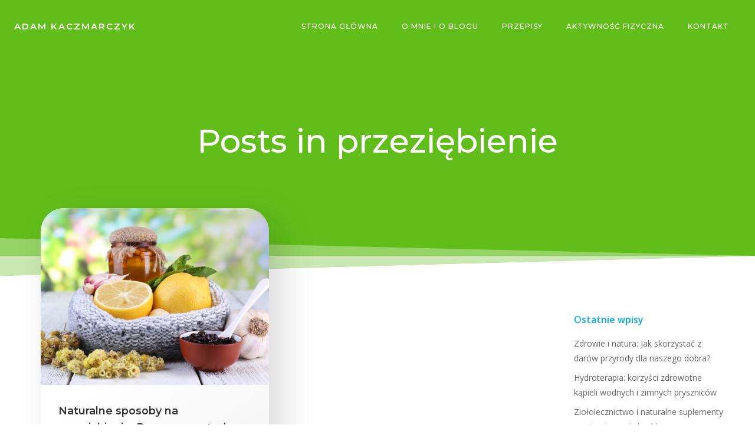

--- FILE ---
content_type: text/html; charset=UTF-8
request_url: http://witalizacja.pl/tag/przeziebienie/
body_size: 19242
content:
<!DOCTYPE html>
<html lang="pl-PL">
<head>
    <meta charset="UTF-8">
    <meta name="viewport" content="width=device-width, initial-scale=1">
    <link rel="profile" href="http://gmpg.org/xfn/11">
    <title>przeziębienie &#8211; Adam Kaczmarczyk</title>
<meta name='robots' content='max-image-preview:large' />
<link rel='dns-prefetch' href='//fonts.googleapis.com' />
<link rel="alternate" type="application/rss+xml" title="Adam Kaczmarczyk &raquo; Kanał z wpisami" href="http://witalizacja.pl/feed/" />
<link rel="alternate" type="application/rss+xml" title="Adam Kaczmarczyk &raquo; Kanał z komentarzami" href="http://witalizacja.pl/comments/feed/" />
<link rel="alternate" type="application/rss+xml" title="Adam Kaczmarczyk &raquo; Kanał z wpisami otagowanymi jako przeziębienie" href="http://witalizacja.pl/tag/przeziebienie/feed/" />
<script type="text/javascript">
window._wpemojiSettings = {"baseUrl":"https:\/\/s.w.org\/images\/core\/emoji\/14.0.0\/72x72\/","ext":".png","svgUrl":"https:\/\/s.w.org\/images\/core\/emoji\/14.0.0\/svg\/","svgExt":".svg","source":{"concatemoji":"http:\/\/witalizacja.pl\/wp-includes\/js\/wp-emoji-release.min.js?ver=6.3.7"}};
/*! This file is auto-generated */
!function(i,n){var o,s,e;function c(e){try{var t={supportTests:e,timestamp:(new Date).valueOf()};sessionStorage.setItem(o,JSON.stringify(t))}catch(e){}}function p(e,t,n){e.clearRect(0,0,e.canvas.width,e.canvas.height),e.fillText(t,0,0);var t=new Uint32Array(e.getImageData(0,0,e.canvas.width,e.canvas.height).data),r=(e.clearRect(0,0,e.canvas.width,e.canvas.height),e.fillText(n,0,0),new Uint32Array(e.getImageData(0,0,e.canvas.width,e.canvas.height).data));return t.every(function(e,t){return e===r[t]})}function u(e,t,n){switch(t){case"flag":return n(e,"\ud83c\udff3\ufe0f\u200d\u26a7\ufe0f","\ud83c\udff3\ufe0f\u200b\u26a7\ufe0f")?!1:!n(e,"\ud83c\uddfa\ud83c\uddf3","\ud83c\uddfa\u200b\ud83c\uddf3")&&!n(e,"\ud83c\udff4\udb40\udc67\udb40\udc62\udb40\udc65\udb40\udc6e\udb40\udc67\udb40\udc7f","\ud83c\udff4\u200b\udb40\udc67\u200b\udb40\udc62\u200b\udb40\udc65\u200b\udb40\udc6e\u200b\udb40\udc67\u200b\udb40\udc7f");case"emoji":return!n(e,"\ud83e\udef1\ud83c\udffb\u200d\ud83e\udef2\ud83c\udfff","\ud83e\udef1\ud83c\udffb\u200b\ud83e\udef2\ud83c\udfff")}return!1}function f(e,t,n){var r="undefined"!=typeof WorkerGlobalScope&&self instanceof WorkerGlobalScope?new OffscreenCanvas(300,150):i.createElement("canvas"),a=r.getContext("2d",{willReadFrequently:!0}),o=(a.textBaseline="top",a.font="600 32px Arial",{});return e.forEach(function(e){o[e]=t(a,e,n)}),o}function t(e){var t=i.createElement("script");t.src=e,t.defer=!0,i.head.appendChild(t)}"undefined"!=typeof Promise&&(o="wpEmojiSettingsSupports",s=["flag","emoji"],n.supports={everything:!0,everythingExceptFlag:!0},e=new Promise(function(e){i.addEventListener("DOMContentLoaded",e,{once:!0})}),new Promise(function(t){var n=function(){try{var e=JSON.parse(sessionStorage.getItem(o));if("object"==typeof e&&"number"==typeof e.timestamp&&(new Date).valueOf()<e.timestamp+604800&&"object"==typeof e.supportTests)return e.supportTests}catch(e){}return null}();if(!n){if("undefined"!=typeof Worker&&"undefined"!=typeof OffscreenCanvas&&"undefined"!=typeof URL&&URL.createObjectURL&&"undefined"!=typeof Blob)try{var e="postMessage("+f.toString()+"("+[JSON.stringify(s),u.toString(),p.toString()].join(",")+"));",r=new Blob([e],{type:"text/javascript"}),a=new Worker(URL.createObjectURL(r),{name:"wpTestEmojiSupports"});return void(a.onmessage=function(e){c(n=e.data),a.terminate(),t(n)})}catch(e){}c(n=f(s,u,p))}t(n)}).then(function(e){for(var t in e)n.supports[t]=e[t],n.supports.everything=n.supports.everything&&n.supports[t],"flag"!==t&&(n.supports.everythingExceptFlag=n.supports.everythingExceptFlag&&n.supports[t]);n.supports.everythingExceptFlag=n.supports.everythingExceptFlag&&!n.supports.flag,n.DOMReady=!1,n.readyCallback=function(){n.DOMReady=!0}}).then(function(){return e}).then(function(){var e;n.supports.everything||(n.readyCallback(),(e=n.source||{}).concatemoji?t(e.concatemoji):e.wpemoji&&e.twemoji&&(t(e.twemoji),t(e.wpemoji)))}))}((window,document),window._wpemojiSettings);
</script>
<style type="text/css">
img.wp-smiley,
img.emoji {
	display: inline !important;
	border: none !important;
	box-shadow: none !important;
	height: 1em !important;
	width: 1em !important;
	margin: 0 0.07em !important;
	vertical-align: -0.1em !important;
	background: none !important;
	padding: 0 !important;
}
</style>
	<link rel='stylesheet' id='extend-builder-css-css' href='http://witalizacja.pl/wp-content/plugins/colibri-page-builder/extend-builder/assets/static/css/theme.css?ver=1.0.334' type='text/css' media='all' />
<style id='extend-builder-css-inline-css' type='text/css'>
/* page css */
/* part css : theme-shapes */
.colibri-shape-circles {
background-image:url('http://witalizacja.pl/wp-content/themes/brite/resources/images/header-shapes/circles.png')
}
.colibri-shape-10degree-stripes {
background-image:url('http://witalizacja.pl/wp-content/themes/brite/resources/images/header-shapes/10degree-stripes.png')
}
.colibri-shape-rounded-squares-blue {
background-image:url('http://witalizacja.pl/wp-content/themes/brite/resources/images/header-shapes/rounded-squares-blue.png')
}
.colibri-shape-many-rounded-squares-blue {
background-image:url('http://witalizacja.pl/wp-content/themes/brite/resources/images/header-shapes/many-rounded-squares-blue.png')
}
.colibri-shape-two-circles {
background-image:url('http://witalizacja.pl/wp-content/themes/brite/resources/images/header-shapes/two-circles.png')
}
.colibri-shape-circles-2 {
background-image:url('http://witalizacja.pl/wp-content/themes/brite/resources/images/header-shapes/circles-2.png')
}
.colibri-shape-circles-3 {
background-image:url('http://witalizacja.pl/wp-content/themes/brite/resources/images/header-shapes/circles-3.png')
}
.colibri-shape-circles-gradient {
background-image:url('http://witalizacja.pl/wp-content/themes/brite/resources/images/header-shapes/circles-gradient.png')
}
.colibri-shape-circles-white-gradient {
background-image:url('http://witalizacja.pl/wp-content/themes/brite/resources/images/header-shapes/circles-white-gradient.png')
}
.colibri-shape-waves {
background-image:url('http://witalizacja.pl/wp-content/themes/brite/resources/images/header-shapes/waves.png')
}
.colibri-shape-waves-inverted {
background-image:url('http://witalizacja.pl/wp-content/themes/brite/resources/images/header-shapes/waves-inverted.png')
}
.colibri-shape-dots {
background-image:url('http://witalizacja.pl/wp-content/themes/brite/resources/images/header-shapes/dots.png')
}
.colibri-shape-left-tilted-lines {
background-image:url('http://witalizacja.pl/wp-content/themes/brite/resources/images/header-shapes/left-tilted-lines.png')
}
.colibri-shape-right-tilted-lines {
background-image:url('http://witalizacja.pl/wp-content/themes/brite/resources/images/header-shapes/right-tilted-lines.png')
}
.colibri-shape-right-tilted-strips {
background-image:url('http://witalizacja.pl/wp-content/themes/brite/resources/images/header-shapes/right-tilted-strips.png')
}
/* part css : theme */

.h-y-container > *:not(:last-child), .h-x-container-inner > * {
  margin-bottom: 20px;
}
.h-x-container-inner, .h-column__content > .h-x-container > *:last-child {
  margin-bottom: -20px;
}
.h-x-container-inner > * {
  padding-left: 10px;
  padding-right: 10px;
}
.h-x-container-inner {
  margin-left: -10px;
  margin-right: -10px;
}
[class*=style-], [class*=local-style-], .h-global-transition, .h-global-transition-all, .h-global-transition-all * {
  transition-duration: 0.5s;
}
.wp-block-button .wp-block-button__link:not(.has-background),.wp-block-file .wp-block-file__button {
  background-color: rgb(3, 169, 244);
  background-image: none;
}
.wp-block-button .wp-block-button__link:not(.has-background):hover,.wp-block-button .wp-block-button__link:not(.has-background):focus,.wp-block-button .wp-block-button__link:not(.has-background):active,.wp-block-file .wp-block-file__button:hover,.wp-block-file .wp-block-file__button:focus,.wp-block-file .wp-block-file__button:active {
  background-color: rgb(2, 110, 159);
  background-image: none;
}
.wp-block-button.is-style-outline .wp-block-button__link:not(.has-background) {
  color: rgb(3, 169, 244);
  background-color: transparent;
  background-image: none;
  border-top-width: 2px;
  border-top-color: rgb(3, 169, 244);
  border-top-style: solid;
  border-right-width: 2px;
  border-right-color: rgb(3, 169, 244);
  border-right-style: solid;
  border-bottom-width: 2px;
  border-bottom-color: rgb(3, 169, 244);
  border-bottom-style: solid;
  border-left-width: 2px;
  border-left-color: rgb(3, 169, 244);
  border-left-style: solid;
}
.wp-block-button.is-style-outline .wp-block-button__link:not(.has-background):hover,.wp-block-button.is-style-outline .wp-block-button__link:not(.has-background):focus,.wp-block-button.is-style-outline .wp-block-button__link:not(.has-background):active {
  color: #fff;
  background-color: rgb(3, 169, 244);
  background-image: none;
}
.has-background-color,*[class^="wp-block-"].is-style-solid-color {
  background-color: rgb(3, 169, 244);
  background-image: none;
}
.has-colibri-color-1-background-color {
  background-color: rgb(3, 169, 244);
  background-image: none;
}
.wp-block-button .wp-block-button__link.has-colibri-color-1-background-color {
  background-color: rgb(3, 169, 244);
  background-image: none;
}
.wp-block-button .wp-block-button__link.has-colibri-color-1-background-color:hover,.wp-block-button .wp-block-button__link.has-colibri-color-1-background-color:focus,.wp-block-button .wp-block-button__link.has-colibri-color-1-background-color:active {
  background-color: rgb(2, 110, 159);
  background-image: none;
}
.wp-block-button.is-style-outline .wp-block-button__link.has-colibri-color-1-background-color {
  color: rgb(3, 169, 244);
  background-color: transparent;
  background-image: none;
  border-top-width: 2px;
  border-top-color: rgb(3, 169, 244);
  border-top-style: solid;
  border-right-width: 2px;
  border-right-color: rgb(3, 169, 244);
  border-right-style: solid;
  border-bottom-width: 2px;
  border-bottom-color: rgb(3, 169, 244);
  border-bottom-style: solid;
  border-left-width: 2px;
  border-left-color: rgb(3, 169, 244);
  border-left-style: solid;
}
.wp-block-button.is-style-outline .wp-block-button__link.has-colibri-color-1-background-color:hover,.wp-block-button.is-style-outline .wp-block-button__link.has-colibri-color-1-background-color:focus,.wp-block-button.is-style-outline .wp-block-button__link.has-colibri-color-1-background-color:active {
  color: #fff;
  background-color: rgb(3, 169, 244);
  background-image: none;
}
*[class^="wp-block-"].has-colibri-color-1-background-color,*[class^="wp-block-"] .has-colibri-color-1-background-color,*[class^="wp-block-"].is-style-solid-color.has-colibri-color-1-color,*[class^="wp-block-"].is-style-solid-color blockquote.has-colibri-color-1-color,*[class^="wp-block-"].is-style-solid-color blockquote.has-colibri-color-1-color p {
  background-color: rgb(3, 169, 244);
  background-image: none;
}
.has-colibri-color-1-color {
  color: rgb(3, 169, 244);
}
.has-colibri-color-2-background-color {
  background-color: rgb(76, 175, 80);
  background-image: none;
}
.wp-block-button .wp-block-button__link.has-colibri-color-2-background-color {
  background-color: rgb(76, 175, 80);
  background-image: none;
}
.wp-block-button .wp-block-button__link.has-colibri-color-2-background-color:hover,.wp-block-button .wp-block-button__link.has-colibri-color-2-background-color:focus,.wp-block-button .wp-block-button__link.has-colibri-color-2-background-color:active {
  background-color: rgb(39, 90, 41);
  background-image: none;
}
.wp-block-button.is-style-outline .wp-block-button__link.has-colibri-color-2-background-color {
  color: rgb(76, 175, 80);
  background-color: transparent;
  background-image: none;
  border-top-width: 2px;
  border-top-color: rgb(76, 175, 80);
  border-top-style: solid;
  border-right-width: 2px;
  border-right-color: rgb(76, 175, 80);
  border-right-style: solid;
  border-bottom-width: 2px;
  border-bottom-color: rgb(76, 175, 80);
  border-bottom-style: solid;
  border-left-width: 2px;
  border-left-color: rgb(76, 175, 80);
  border-left-style: solid;
}
.wp-block-button.is-style-outline .wp-block-button__link.has-colibri-color-2-background-color:hover,.wp-block-button.is-style-outline .wp-block-button__link.has-colibri-color-2-background-color:focus,.wp-block-button.is-style-outline .wp-block-button__link.has-colibri-color-2-background-color:active {
  color: #fff;
  background-color: rgb(76, 175, 80);
  background-image: none;
}
*[class^="wp-block-"].has-colibri-color-2-background-color,*[class^="wp-block-"] .has-colibri-color-2-background-color,*[class^="wp-block-"].is-style-solid-color.has-colibri-color-2-color,*[class^="wp-block-"].is-style-solid-color blockquote.has-colibri-color-2-color,*[class^="wp-block-"].is-style-solid-color blockquote.has-colibri-color-2-color p {
  background-color: rgb(76, 175, 80);
  background-image: none;
}
.has-colibri-color-2-color {
  color: rgb(76, 175, 80);
}
.has-colibri-color-3-background-color {
  background-color: rgb(251, 192, 45);
  background-image: none;
}
.wp-block-button .wp-block-button__link.has-colibri-color-3-background-color {
  background-color: rgb(251, 192, 45);
  background-image: none;
}
.wp-block-button .wp-block-button__link.has-colibri-color-3-background-color:hover,.wp-block-button .wp-block-button__link.has-colibri-color-3-background-color:focus,.wp-block-button .wp-block-button__link.has-colibri-color-3-background-color:active {
  background-color: rgb(166, 127, 30);
  background-image: none;
}
.wp-block-button.is-style-outline .wp-block-button__link.has-colibri-color-3-background-color {
  color: rgb(251, 192, 45);
  background-color: transparent;
  background-image: none;
  border-top-width: 2px;
  border-top-color: rgb(251, 192, 45);
  border-top-style: solid;
  border-right-width: 2px;
  border-right-color: rgb(251, 192, 45);
  border-right-style: solid;
  border-bottom-width: 2px;
  border-bottom-color: rgb(251, 192, 45);
  border-bottom-style: solid;
  border-left-width: 2px;
  border-left-color: rgb(251, 192, 45);
  border-left-style: solid;
}
.wp-block-button.is-style-outline .wp-block-button__link.has-colibri-color-3-background-color:hover,.wp-block-button.is-style-outline .wp-block-button__link.has-colibri-color-3-background-color:focus,.wp-block-button.is-style-outline .wp-block-button__link.has-colibri-color-3-background-color:active {
  color: #fff;
  background-color: rgb(251, 192, 45);
  background-image: none;
}
*[class^="wp-block-"].has-colibri-color-3-background-color,*[class^="wp-block-"] .has-colibri-color-3-background-color,*[class^="wp-block-"].is-style-solid-color.has-colibri-color-3-color,*[class^="wp-block-"].is-style-solid-color blockquote.has-colibri-color-3-color,*[class^="wp-block-"].is-style-solid-color blockquote.has-colibri-color-3-color p {
  background-color: rgb(251, 192, 45);
  background-image: none;
}
.has-colibri-color-3-color {
  color: rgb(251, 192, 45);
}
.has-colibri-color-4-background-color {
  background-color: rgb(140, 35, 159);
  background-image: none;
}
.wp-block-button .wp-block-button__link.has-colibri-color-4-background-color {
  background-color: rgb(140, 35, 159);
  background-image: none;
}
.wp-block-button .wp-block-button__link.has-colibri-color-4-background-color:hover,.wp-block-button .wp-block-button__link.has-colibri-color-4-background-color:focus,.wp-block-button .wp-block-button__link.has-colibri-color-4-background-color:active {
  background-color: rgb(140, 35, 159);
  background-image: none;
}
.wp-block-button.is-style-outline .wp-block-button__link.has-colibri-color-4-background-color {
  color: rgb(140, 35, 159);
  background-color: transparent;
  background-image: none;
  border-top-width: 2px;
  border-top-color: rgb(140, 35, 159);
  border-top-style: solid;
  border-right-width: 2px;
  border-right-color: rgb(140, 35, 159);
  border-right-style: solid;
  border-bottom-width: 2px;
  border-bottom-color: rgb(140, 35, 159);
  border-bottom-style: solid;
  border-left-width: 2px;
  border-left-color: rgb(140, 35, 159);
  border-left-style: solid;
}
.wp-block-button.is-style-outline .wp-block-button__link.has-colibri-color-4-background-color:hover,.wp-block-button.is-style-outline .wp-block-button__link.has-colibri-color-4-background-color:focus,.wp-block-button.is-style-outline .wp-block-button__link.has-colibri-color-4-background-color:active {
  color: #fff;
  background-color: rgb(140, 35, 159);
  background-image: none;
}
*[class^="wp-block-"].has-colibri-color-4-background-color,*[class^="wp-block-"] .has-colibri-color-4-background-color,*[class^="wp-block-"].is-style-solid-color.has-colibri-color-4-color,*[class^="wp-block-"].is-style-solid-color blockquote.has-colibri-color-4-color,*[class^="wp-block-"].is-style-solid-color blockquote.has-colibri-color-4-color p {
  background-color: rgb(140, 35, 159);
  background-image: none;
}
.has-colibri-color-4-color {
  color: rgb(140, 35, 159);
}
.has-colibri-color-5-background-color {
  background-color: #FFFFFF;
  background-image: none;
}
.wp-block-button .wp-block-button__link.has-colibri-color-5-background-color {
  background-color: #FFFFFF;
  background-image: none;
}
.wp-block-button .wp-block-button__link.has-colibri-color-5-background-color:hover,.wp-block-button .wp-block-button__link.has-colibri-color-5-background-color:focus,.wp-block-button .wp-block-button__link.has-colibri-color-5-background-color:active {
  background-color: rgb(102, 102, 102);
  background-image: none;
}
.wp-block-button.is-style-outline .wp-block-button__link.has-colibri-color-5-background-color {
  color: #FFFFFF;
  background-color: transparent;
  background-image: none;
  border-top-width: 2px;
  border-top-color: #FFFFFF;
  border-top-style: solid;
  border-right-width: 2px;
  border-right-color: #FFFFFF;
  border-right-style: solid;
  border-bottom-width: 2px;
  border-bottom-color: #FFFFFF;
  border-bottom-style: solid;
  border-left-width: 2px;
  border-left-color: #FFFFFF;
  border-left-style: solid;
}
.wp-block-button.is-style-outline .wp-block-button__link.has-colibri-color-5-background-color:hover,.wp-block-button.is-style-outline .wp-block-button__link.has-colibri-color-5-background-color:focus,.wp-block-button.is-style-outline .wp-block-button__link.has-colibri-color-5-background-color:active {
  color: #fff;
  background-color: #FFFFFF;
  background-image: none;
}
*[class^="wp-block-"].has-colibri-color-5-background-color,*[class^="wp-block-"] .has-colibri-color-5-background-color,*[class^="wp-block-"].is-style-solid-color.has-colibri-color-5-color,*[class^="wp-block-"].is-style-solid-color blockquote.has-colibri-color-5-color,*[class^="wp-block-"].is-style-solid-color blockquote.has-colibri-color-5-color p {
  background-color: #FFFFFF;
  background-image: none;
}
.has-colibri-color-5-color {
  color: #FFFFFF;
}
.has-colibri-color-6-background-color {
  background-color: rgb(0, 0, 0);
  background-image: none;
}
.wp-block-button .wp-block-button__link.has-colibri-color-6-background-color {
  background-color: rgb(0, 0, 0);
  background-image: none;
}
.wp-block-button .wp-block-button__link.has-colibri-color-6-background-color:hover,.wp-block-button .wp-block-button__link.has-colibri-color-6-background-color:focus,.wp-block-button .wp-block-button__link.has-colibri-color-6-background-color:active {
  background-color: rgb(51, 51, 51);
  background-image: none;
}
.wp-block-button.is-style-outline .wp-block-button__link.has-colibri-color-6-background-color {
  color: rgb(0, 0, 0);
  background-color: transparent;
  background-image: none;
  border-top-width: 2px;
  border-top-color: rgb(0, 0, 0);
  border-top-style: solid;
  border-right-width: 2px;
  border-right-color: rgb(0, 0, 0);
  border-right-style: solid;
  border-bottom-width: 2px;
  border-bottom-color: rgb(0, 0, 0);
  border-bottom-style: solid;
  border-left-width: 2px;
  border-left-color: rgb(0, 0, 0);
  border-left-style: solid;
}
.wp-block-button.is-style-outline .wp-block-button__link.has-colibri-color-6-background-color:hover,.wp-block-button.is-style-outline .wp-block-button__link.has-colibri-color-6-background-color:focus,.wp-block-button.is-style-outline .wp-block-button__link.has-colibri-color-6-background-color:active {
  color: #fff;
  background-color: rgb(0, 0, 0);
  background-image: none;
}
*[class^="wp-block-"].has-colibri-color-6-background-color,*[class^="wp-block-"] .has-colibri-color-6-background-color,*[class^="wp-block-"].is-style-solid-color.has-colibri-color-6-color,*[class^="wp-block-"].is-style-solid-color blockquote.has-colibri-color-6-color,*[class^="wp-block-"].is-style-solid-color blockquote.has-colibri-color-6-color p {
  background-color: rgb(0, 0, 0);
  background-image: none;
}
.has-colibri-color-6-color {
  color: rgb(0, 0, 0);
}
#colibri .woocommerce-store-notice,#colibri.woocommerce .content .h-section input[type=submit],#colibri.woocommerce-page  .content .h-section  input[type=button],#colibri.woocommerce .content .h-section  input[type=button],#colibri.woocommerce-page  .content .h-section .button,#colibri.woocommerce .content .h-section .button,#colibri.woocommerce-page  .content .h-section  a.button,#colibri.woocommerce .content .h-section  a.button,#colibri.woocommerce-page  .content .h-section button.button,#colibri.woocommerce .content .h-section button.button,#colibri.woocommerce-page  .content .h-section input.button,#colibri.woocommerce .content .h-section input.button,#colibri.woocommerce-page  .content .h-section input#submit,#colibri.woocommerce .content .h-section input#submit,#colibri.woocommerce-page  .content .h-section a.added_to_cart,#colibri.woocommerce .content .h-section a.added_to_cart,#colibri.woocommerce-page  .content .h-section .ui-slider-range,#colibri.woocommerce .content .h-section .ui-slider-range,#colibri.woocommerce-page  .content .h-section .ui-slider-handle,#colibri.woocommerce .content .h-section .ui-slider-handle {
  background-color: rgb(3, 169, 244);
  background-image: none;
  border-top-width: 0px;
  border-top-color: rgb(3, 169, 244);
  border-top-style: solid;
  border-right-width: 0px;
  border-right-color: rgb(3, 169, 244);
  border-right-style: solid;
  border-bottom-width: 0px;
  border-bottom-color: rgb(3, 169, 244);
  border-bottom-style: solid;
  border-left-width: 0px;
  border-left-color: rgb(3, 169, 244);
  border-left-style: solid;
}
#colibri .woocommerce-store-notice:hover,#colibri .woocommerce-store-notice:focus,#colibri .woocommerce-store-notice:active,#colibri.woocommerce .content .h-section input[type=submit]:hover,#colibri.woocommerce .content .h-section input[type=submit]:focus,#colibri.woocommerce .content .h-section input[type=submit]:active,#colibri.woocommerce-page  .content .h-section  input[type=button]:hover,#colibri.woocommerce-page  .content .h-section  input[type=button]:focus,#colibri.woocommerce-page  .content .h-section  input[type=button]:active,#colibri.woocommerce .content .h-section  input[type=button]:hover,#colibri.woocommerce .content .h-section  input[type=button]:focus,#colibri.woocommerce .content .h-section  input[type=button]:active,#colibri.woocommerce-page  .content .h-section .button:hover,#colibri.woocommerce-page  .content .h-section .button:focus,#colibri.woocommerce-page  .content .h-section .button:active,#colibri.woocommerce .content .h-section .button:hover,#colibri.woocommerce .content .h-section .button:focus,#colibri.woocommerce .content .h-section .button:active,#colibri.woocommerce-page  .content .h-section  a.button:hover,#colibri.woocommerce-page  .content .h-section  a.button:focus,#colibri.woocommerce-page  .content .h-section  a.button:active,#colibri.woocommerce .content .h-section  a.button:hover,#colibri.woocommerce .content .h-section  a.button:focus,#colibri.woocommerce .content .h-section  a.button:active,#colibri.woocommerce-page  .content .h-section button.button:hover,#colibri.woocommerce-page  .content .h-section button.button:focus,#colibri.woocommerce-page  .content .h-section button.button:active,#colibri.woocommerce .content .h-section button.button:hover,#colibri.woocommerce .content .h-section button.button:focus,#colibri.woocommerce .content .h-section button.button:active,#colibri.woocommerce-page  .content .h-section input.button:hover,#colibri.woocommerce-page  .content .h-section input.button:focus,#colibri.woocommerce-page  .content .h-section input.button:active,#colibri.woocommerce .content .h-section input.button:hover,#colibri.woocommerce .content .h-section input.button:focus,#colibri.woocommerce .content .h-section input.button:active,#colibri.woocommerce-page  .content .h-section input#submit:hover,#colibri.woocommerce-page  .content .h-section input#submit:focus,#colibri.woocommerce-page  .content .h-section input#submit:active,#colibri.woocommerce .content .h-section input#submit:hover,#colibri.woocommerce .content .h-section input#submit:focus,#colibri.woocommerce .content .h-section input#submit:active,#colibri.woocommerce-page  .content .h-section a.added_to_cart:hover,#colibri.woocommerce-page  .content .h-section a.added_to_cart:focus,#colibri.woocommerce-page  .content .h-section a.added_to_cart:active,#colibri.woocommerce .content .h-section a.added_to_cart:hover,#colibri.woocommerce .content .h-section a.added_to_cart:focus,#colibri.woocommerce .content .h-section a.added_to_cart:active,#colibri.woocommerce-page  .content .h-section .ui-slider-range:hover,#colibri.woocommerce-page  .content .h-section .ui-slider-range:focus,#colibri.woocommerce-page  .content .h-section .ui-slider-range:active,#colibri.woocommerce .content .h-section .ui-slider-range:hover,#colibri.woocommerce .content .h-section .ui-slider-range:focus,#colibri.woocommerce .content .h-section .ui-slider-range:active,#colibri.woocommerce-page  .content .h-section .ui-slider-handle:hover,#colibri.woocommerce-page  .content .h-section .ui-slider-handle:focus,#colibri.woocommerce-page  .content .h-section .ui-slider-handle:active,#colibri.woocommerce .content .h-section .ui-slider-handle:hover,#colibri.woocommerce .content .h-section .ui-slider-handle:focus,#colibri.woocommerce .content .h-section .ui-slider-handle:active {
  background-color: rgb(2, 110, 159);
  background-image: none;
  border-top-width: 0px;
  border-top-color: rgb(2, 110, 159);
  border-top-style: solid;
  border-right-width: 0px;
  border-right-color: rgb(2, 110, 159);
  border-right-style: solid;
  border-bottom-width: 0px;
  border-bottom-color: rgb(2, 110, 159);
  border-bottom-style: solid;
  border-left-width: 0px;
  border-left-color: rgb(2, 110, 159);
  border-left-style: solid;
}
#colibri.woocommerce-page  .content .h-section .star-rating::before,#colibri.woocommerce .content .h-section .star-rating::before,#colibri.woocommerce-page  .content .h-section .star-rating span::before,#colibri.woocommerce .content .h-section .star-rating span::before {
  color: rgb(3, 169, 244);
}
#colibri.woocommerce-page  .content .h-section .price,#colibri.woocommerce .content .h-section .price {
  color: rgb(3, 169, 244);
}
#colibri.woocommerce-page  .content .h-section .price del,#colibri.woocommerce .content .h-section .price del {
  color: rgb(84, 194, 244);
}
#colibri.woocommerce-page  .content .h-section .onsale,#colibri.woocommerce .content .h-section .onsale {
  background-color: rgb(3, 169, 244);
  background-image: none;
}
#colibri.woocommerce-page  .content .h-section .onsale:hover,#colibri.woocommerce-page  .content .h-section .onsale:focus,#colibri.woocommerce-page  .content .h-section .onsale:active,#colibri.woocommerce .content .h-section .onsale:hover,#colibri.woocommerce .content .h-section .onsale:focus,#colibri.woocommerce .content .h-section .onsale:active {
  background-color: rgb(2, 110, 159);
  background-image: none;
}
#colibri.woocommerce ul.products li.product h2:hover {
  color: rgb(3, 169, 244);
}
#colibri.woocommerce-page  .content .h-section .woocommerce-pagination .page-numbers.current,#colibri.woocommerce .content .h-section .woocommerce-pagination .page-numbers.current,#colibri.woocommerce-page  .content .h-section .woocommerce-pagination a.page-numbers:hover,#colibri.woocommerce .content .h-section .woocommerce-pagination a.page-numbers:hover {
  background-color: rgb(3, 169, 244);
  background-image: none;
}
#colibri.woocommerce-page  .content .h-section .comment-form-rating .stars a,#colibri.woocommerce .content .h-section .comment-form-rating .stars a {
  color: rgb(3, 169, 244);
}
.h-section-global-spacing {
  padding-top: 75px;
  padding-bottom: 75px;
}
#colibri .colibri-language-switcher {
  background-color: white;
  background-image: none;
  top: 80px;
  border-top-width: 0px;
  border-top-style: none;
  border-top-left-radius: 4px;
  border-top-right-radius: 0px;
  border-right-width: 0px;
  border-right-style: none;
  border-bottom-width: 0px;
  border-bottom-style: none;
  border-bottom-left-radius: 4px;
  border-bottom-right-radius: 0px;
  border-left-width: 0px;
  border-left-style: none;
}
#colibri .colibri-language-switcher .lang-item {
  padding-top: 14px;
  padding-right: 18px;
  padding-bottom: 14px;
  padding-left: 18px;
}
body {
  font-family: Open Sans;
  font-weight: 400;
  font-size: 16px;
  line-height: 1.6;
  color: rgb(102, 102, 102);
}
body a {
  font-family: Open Sans;
  font-weight: 400;
  text-decoration: none;
  font-size: 1em;
  line-height: 1.5;
  color: rgb(2, 110, 159);
}
body a:hover {
  color: rgb(3, 169, 244);
}
body p {
  margin-bottom: 16px;
  font-family: Open Sans;
  font-weight: 400;
  font-size: 16px;
  line-height: 1.6;
  color: rgb(102, 102, 102);
}
body .h-lead p {
  margin-bottom: 16px;
  font-family: Open Sans;
  font-weight: 300;
  font-size: 1.1100000000000001em;
  line-height: 1.5;
  color: rgb(51, 51, 51);
}
body blockquote p {
  margin-bottom: 16px;
  font-family: Open Sans;
  font-weight: 400;
  font-size: 16px;
  line-height: 1.6;
  color: rgb(153, 153, 153);
}
body h1 {
  margin-bottom: 16px;
  font-family: Montserrat;
  font-weight: 500;
  font-size: 3.5em;
  line-height: 1.26;
  color: rgb(51, 51, 51);
}
body h2 {
  margin-bottom: 16px;
  font-family: Montserrat;
  font-weight: 300;
  font-size: 2.625em;
  line-height: 1.143;
  color: rgb(51, 51, 51);
}
body h3 {
  margin-bottom: 16px;
  font-family: Montserrat;
  font-weight: 400;
  font-size: 2.25em;
  line-height: 1.25;
  color: rgb(51, 51, 51);
}
body h4 {
  margin-bottom: 16px;
  font-family: Montserrat;
  font-weight: 600;
  font-size: 1.1100000000000001em;
  line-height: 1.6;
  color: rgb(51, 51, 51);
}
body h5 {
  margin-bottom: 16px;
  font-family: Montserrat;
  font-weight: 600;
  font-size: 1em;
  line-height: 1.55;
  color: rgb(51, 51, 51);
}
body h6 {
  margin-bottom: 16px;
  font-family: Montserrat;
  font-weight: 600;
  font-size: 1em;
  line-height: 1.6;
  color: rgb(51, 51, 51);
  text-transform: uppercase;
}
 .content.colibri-main-content-single .main-section,.content.colibri-main-content-archive .main-section {
  padding-top: 90px;
}
 .content.colibri-main-content-single .main-section .main-section-inner,.content.colibri-main-content-archive .main-section .main-section-inner {
  margin-top: -115px;
}


@media (min-width: 768px) and (max-width: 1023px){
.h-section-global-spacing {
  padding-top: 60px;
  padding-bottom: 60px;
}
body h1 {
  font-size: 3em;
}

}

@media (max-width: 767px){
.h-section-global-spacing {
  padding-top: 30px;
  padding-bottom: 30px;
}
body h1 {
  font-size: 2.7999999999999998em;
}

}
/* part css : page */
#colibri .style-32 {
  animation-duration: 0.5s;
  padding-top: 20px;
  padding-bottom: 20px;
}
#colibri .h-navigation_sticky .style-32,#colibri .h-navigation_sticky.style-32 {
  background-color: #ffffff;
  background-image: none;
  padding-top: 10px;
  padding-bottom: 10px;
  box-shadow: 0px 5px 10px 0px rgba(0, 0, 0, 0.05) ;
}
#colibri .style-34 {
  text-align: center;
  height: auto;
  min-height: unset;
}
#colibri .style-35-image {
  max-height: 70px;
}
#colibri .style-35 a,#colibri .style-35  .logo-text {
  color: #ffffff;
  font-family: Montserrat;
  font-weight: 600;
  text-decoration: none;
  text-transform: uppercase;
  font-size: 15px;
  letter-spacing: 2px;
}
#colibri .style-35 .logo-text {
  color: #FFFFFF;
}
#colibri .h-navigation_sticky .style-35-image,#colibri .h-navigation_sticky.style-35-image {
  max-height: 70px;
}
#colibri .h-navigation_sticky .style-35 a,#colibri .h-navigation_sticky .style-35  .logo-text,#colibri .h-navigation_sticky.style-35 a,#colibri .h-navigation_sticky.style-35  .logo-text {
  color: #000000;
  text-decoration: none;
}
#colibri .style-36 {
  text-align: center;
  height: auto;
  min-height: unset;
}
#colibri .style-37 {
  height: 50px;
}
#colibri .style-38 {
  text-align: center;
  height: auto;
  min-height: unset;
}
#colibri .style-39 >  div > .colibri-menu-container > ul.colibri-menu {
  justify-content: flex-start;
}
#colibri .style-39 >  div > .colibri-menu-container > ul.colibri-menu > li {
  margin-top: 0px;
  margin-right: 20px;
  margin-bottom: 0px;
  margin-left: 20px;
  padding-top: 10px;
  padding-right: 0px;
  padding-bottom: 10px;
  padding-left: 0px;
}
#colibri .style-39 >  div > .colibri-menu-container > ul.colibri-menu > li.current_page_item,#colibri .style-39  >  div > .colibri-menu-container > ul.colibri-menu > li.current_page_item:hover {
  margin-top: 0px;
  margin-right: 20px;
  margin-bottom: 0px;
  margin-left: 20px;
  padding-top: 10px;
  padding-right: 0px;
  padding-bottom: 10px;
  padding-left: 0px;
}
#colibri .style-39 >  div > .colibri-menu-container > ul.colibri-menu > li > a {
  font-family: Montserrat;
  font-weight: 500;
  text-transform: uppercase;
  font-size: 12px;
  line-height: 1.5em;
  letter-spacing: 1px;
  color: #FFFFFF;
}
#colibri .style-39  >  div > .colibri-menu-container > ul.colibri-menu > li.current_page_item > a,#colibri .style-39  >  div > .colibri-menu-container > ul.colibri-menu > li.current_page_item > a:hover {
  font-family: Montserrat;
  font-weight: 500;
  text-transform: uppercase;
  font-size: 12px;
  line-height: 1.5em;
  letter-spacing: 1px;
  color: #FFFFFF;
}
#colibri .style-39 >  div > .colibri-menu-container > ul.colibri-menu li > ul {
  background-color: #ffffff;
  background-image: none;
  margin-right: 5px;
  margin-left: 5px;
  box-shadow: 0px 0px 5px 2px rgba(0, 0, 0, 0.04) ;
}
#colibri .style-39 >  div > .colibri-menu-container > ul.colibri-menu li > ul  li {
  padding-top: 10px;
  padding-right: 20px;
  padding-bottom: 10px;
  padding-left: 20px;
  border-top-width: 0px;
  border-top-style: none;
  border-right-width: 0px;
  border-right-style: none;
  border-bottom-width: 1px;
  border-bottom-color: rgba(128,128,128,.2);
  border-bottom-style: solid;
  border-left-width: 0px;
  border-left-style: none;
  background-color: rgb(255, 255, 255);
  background-image: none;
}
#colibri .style-39  >  div > .colibri-menu-container > ul.colibri-menu li > ul > li.hover {
  background-color: rgb(3, 169, 244);
}
#colibri .style-39  >  div > .colibri-menu-container > ul.colibri-menu li > ul > li:hover,#colibri .style-39  >  div > .colibri-menu-container > ul.colibri-menu li > ul > li.hover {
  background-color: rgb(3, 169, 244);
}
#colibri .style-39 >  div > .colibri-menu-container > ul.colibri-menu li > ul li.current_page_item,#colibri .style-39  >  div > .colibri-menu-container > ul.colibri-menu li > ul > li.current_page_item:hover {
  padding-top: 10px;
  padding-right: 20px;
  padding-bottom: 10px;
  padding-left: 20px;
  border-top-width: 0px;
  border-top-style: none;
  border-right-width: 0px;
  border-right-style: none;
  border-bottom-width: 1px;
  border-bottom-color: rgba(128,128,128,.2);
  border-bottom-style: solid;
  border-left-width: 0px;
  border-left-style: none;
  background-color: rgb(3, 169, 244);
  background-image: none;
}
#colibri .style-39 >  div > .colibri-menu-container > ul.colibri-menu li > ul > li > a {
  font-size: 14px;
  color: rgb(102, 102, 102);
}
#colibri .style-39  >  div > .colibri-menu-container > ul.colibri-menu li > ul > li.hover  > a {
  color: rgb(255, 255, 255);
}
#colibri .style-39  >  div > .colibri-menu-container > ul.colibri-menu li > ul > li:hover > a,#colibri .style-39  >  div > .colibri-menu-container > ul.colibri-menu li > ul > li.hover  > a {
  color: rgb(255, 255, 255);
}
#colibri .style-39 >  div > .colibri-menu-container > ul.colibri-menu li > ul > li.current_page_item > a,#colibri .style-39  >  div > .colibri-menu-container > ul.colibri-menu li > ul > li.current_page_item > a:hover {
  font-size: 14px;
  color: rgb(255, 255, 255);
}
#colibri .style-39 >  div > .colibri-menu-container > ul.colibri-menu.bordered-active-item > li::after,#colibri .style-39 
      ul.colibri-menu.bordered-active-item > li::before {
  background-color: #FFFFFF;
  background-image: none;
  height: 2px;
}
#colibri .style-39 >  div > .colibri-menu-container > ul.colibri-menu.solid-active-item > li::after,#colibri .style-39 
      ul.colibri-menu.solid-active-item > li::before {
  background-color: white;
  background-image: none;
  border-top-width: 0px;
  border-top-style: none;
  border-top-left-radius: 0%;
  border-top-right-radius: 0%;
  border-right-width: 0px;
  border-right-style: none;
  border-bottom-width: 0px;
  border-bottom-style: none;
  border-bottom-left-radius: 0%;
  border-bottom-right-radius: 0%;
  border-left-width: 0px;
  border-left-style: none;
}
#colibri .style-39 >  div > .colibri-menu-container > ul.colibri-menu > li > ul {
  margin-top: 0px;
}
#colibri .style-39 >  div > .colibri-menu-container > ul.colibri-menu > li > ul::before {
  height: 0px;
  width: 100% ;
}
#colibri .style-39 >  div > .colibri-menu-container > ul.colibri-menu  li > a > svg,#colibri .style-39 >  div > .colibri-menu-container > ul.colibri-menu  li > a >  .arrow-wrapper {
  padding-right: 5px;
  padding-left: 5px;
  color: #FFFFFF;
}
#colibri .style-39 >  div > .colibri-menu-container > ul.colibri-menu li.current_page_item > a > svg,#colibri .style-39 >  div > .colibri-menu-container > ul.colibri-menu > li.current_page_item:hover > a > svg,#colibri .style-39 >  div > .colibri-menu-container > ul.colibri-menu li.current_page_item > a > .arrow-wrapper,#colibri .style-39 >  div > .colibri-menu-container > ul.colibri-menu > li.current_page_item:hover > a > .arrow-wrapper {
  padding-right: 5px;
  padding-left: 5px;
  color: #FFFFFF;
}
#colibri .style-39 >  div > .colibri-menu-container > ul.colibri-menu li > ul  li > a > svg,#colibri .style-39 >  div > .colibri-menu-container > ul.colibri-menu li > ul  li > a >  .arrow-wrapper {
  color: rgb(102, 102, 102);
}
#colibri .style-39 >  div > .colibri-menu-container > ul.colibri-menu li > ul > li.hover  > a > svg,#colibri .style-39 >  div > .colibri-menu-container > ul.colibri-menu li > ul > li.hover  > a > .arrow-wrapper {
  color: #FFFFFF;
}
#colibri .style-39 >  div > .colibri-menu-container > ul.colibri-menu li > ul > li:hover  > a > svg,#colibri .style-39 >  div > .colibri-menu-container > ul.colibri-menu li > ul > li.hover  > a > svg,#colibri .style-39 >  div > .colibri-menu-container > ul.colibri-menu li > ul > li:hover  > a > .arrow-wrapper,#colibri .style-39 >  div > .colibri-menu-container > ul.colibri-menu li > ul > li.hover  > a > .arrow-wrapper {
  color: #FFFFFF;
}
#colibri .style-39 >  div > .colibri-menu-container > ul.colibri-menu li > ul li.current_page_item > a > svg,#colibri .style-39 >  div > .colibri-menu-container > ul.colibri-menu li > ul > li.current_page_item:hover > a > svg,#colibri .style-39 >  div > .colibri-menu-container > ul.colibri-menu li > ul li.current_page_item > a > .arrow-wrapper,#colibri .style-39 >  div > .colibri-menu-container > ul.colibri-menu li > ul > li.current_page_item:hover > a > .arrow-wrapper {
  color: #FFFFFF;
}
#colibri .h-navigation_sticky .style-39 >  div > .colibri-menu-container > ul.colibri-menu > li > a,#colibri .h-navigation_sticky.style-39 >  div > .colibri-menu-container > ul.colibri-menu > li > a {
  color: rgb(0, 0, 0);
}
#colibri .h-navigation_sticky .style-39  >  div > .colibri-menu-container > ul.colibri-menu > li.current_page_item > a,#colibri .h-navigation_sticky .style-39  >  div > .colibri-menu-container > ul.colibri-menu > li.current_page_item > a:hover,#colibri .h-navigation_sticky.style-39  >  div > .colibri-menu-container > ul.colibri-menu > li.current_page_item > a,#colibri .h-navigation_sticky.style-39  >  div > .colibri-menu-container > ul.colibri-menu > li.current_page_item > a:hover {
  color: rgb(0, 0, 0);
}
#colibri .h-navigation_sticky .style-39 >  div > .colibri-menu-container > ul.colibri-menu.bordered-active-item > li::after,#colibri .h-navigation_sticky .style-39 
      ul.colibri-menu.bordered-active-item > li::before,#colibri .h-navigation_sticky.style-39 >  div > .colibri-menu-container > ul.colibri-menu.bordered-active-item > li::after,#colibri .h-navigation_sticky.style-39 
      ul.colibri-menu.bordered-active-item > li::before {
  background-color: rgb(0, 0, 0);
  background-image: none;
}
#colibri .h-navigation_sticky .style-39 >  div > .colibri-menu-container > ul.colibri-menu  li > a > svg,#colibri .h-navigation_sticky .style-39 >  div > .colibri-menu-container > ul.colibri-menu  li > a >  .arrow-wrapper,#colibri .h-navigation_sticky.style-39 >  div > .colibri-menu-container > ul.colibri-menu  li > a > svg,#colibri .h-navigation_sticky.style-39 >  div > .colibri-menu-container > ul.colibri-menu  li > a >  .arrow-wrapper {
  color: rgb(0, 0, 0);
}
#colibri .style-40-offscreen {
  background-color: #222B34;
  background-image: none;
  width: 300px !important;
}
#colibri .style-40-offscreenOverlay {
  background-color: rgba(0,0,0,0.5);
  background-image: none;
}
#colibri .style-40  .h-hamburger-icon {
  background-color: rgba(0, 0, 0, 0.1);
  background-image: none;
  border-top-width: 0px;
  border-top-color: black;
  border-top-style: solid;
  border-top-left-radius: 100%;
  border-top-right-radius: 100%;
  border-right-width: 0px;
  border-right-color: black;
  border-right-style: solid;
  border-bottom-width: 0px;
  border-bottom-color: black;
  border-bottom-style: solid;
  border-bottom-left-radius: 100%;
  border-bottom-right-radius: 100%;
  border-left-width: 0px;
  border-left-color: black;
  border-left-style: solid;
  fill: white;
  padding-top: 5px;
  padding-right: 5px;
  padding-bottom: 5px;
  padding-left: 5px;
  width: 24px;
  height: 24px;
}
#colibri .h-navigation_sticky .style-40  .h-hamburger-icon,#colibri .h-navigation_sticky.style-40  .h-hamburger-icon {
  fill: rgb(0, 0, 0);
  background-color: rgba(255, 255, 255, 0.1);
  background-image: none;
}
#colibri .style-43 {
  text-align: center;
  height: auto;
  min-height: unset;
}
#colibri .style-44-image {
  max-height: 70px;
}
#colibri .style-44 a,#colibri .style-44  .logo-text {
  color: #ffffff;
  font-family: Montserrat;
  font-weight: 600;
  text-decoration: none;
  text-transform: uppercase;
  font-size: 15px;
}
#colibri .h-navigation_sticky .style-44-image,#colibri .h-navigation_sticky.style-44-image {
  max-height: 70px;
}
#colibri .h-navigation_sticky .style-44 a,#colibri .h-navigation_sticky .style-44  .logo-text,#colibri .h-navigation_sticky.style-44 a,#colibri .h-navigation_sticky.style-44  .logo-text {
  color: #000000;
  text-decoration: none;
}
#colibri .style-46 {
  text-align: center;
  height: auto;
  min-height: unset;
}
#colibri .style-47 {
  background-color: rgba(0,0,0,0);
  background-image: none;
}
#colibri .style-47 >  div > .colibri-menu-container > ul.colibri-menu > li > a {
  padding-top: 12px;
  padding-bottom: 12px;
  padding-left: 40px;
  border-top-width: 0px;
  border-top-color: #808080;
  border-top-style: solid;
  border-right-width: 0px;
  border-right-color: #808080;
  border-right-style: solid;
  border-bottom-width: 1px;
  border-bottom-color: rgba(255, 255, 255, 0.2);
  border-bottom-style: solid;
  border-left-width: 0px;
  border-left-color: #808080;
  border-left-style: solid;
  font-family: Montserrat;
  font-weight: 500;
  text-transform: uppercase;
  font-size: 12px;
  letter-spacing: 1px;
  color: white;
}
#colibri .style-47  >  div > .colibri-menu-container > ul.colibri-menu > li.hover  > a {
  background-color: rgb(3, 169, 244);
  background-image: none;
}
#colibri .style-47  >  div > .colibri-menu-container > ul.colibri-menu > li:hover > a,#colibri .style-47  >  div > .colibri-menu-container > ul.colibri-menu > li.hover  > a {
  background-color: rgb(3, 169, 244);
  background-image: none;
}
#colibri .style-47  >  div > .colibri-menu-container > ul.colibri-menu > li.current_page_item > a,#colibri .style-47  >  div > .colibri-menu-container > ul.colibri-menu > li.current_page_item > a:hover {
  padding-top: 12px;
  padding-bottom: 12px;
  padding-left: 40px;
  border-top-width: 0px;
  border-top-color: #808080;
  border-top-style: solid;
  border-right-width: 0px;
  border-right-color: #808080;
  border-right-style: solid;
  border-bottom-width: 1px;
  border-bottom-color: rgba(255, 255, 255, 0.2);
  border-bottom-style: solid;
  border-left-width: 0px;
  border-left-color: #808080;
  border-left-style: solid;
  background-color: rgb(3, 169, 244);
  background-image: none;
  font-family: Montserrat;
  font-weight: 500;
  text-transform: uppercase;
  font-size: 12px;
  letter-spacing: 1px;
  color: white;
}
#colibri .style-47 >  div > .colibri-menu-container > ul.colibri-menu li > ul {
  background-color: rgba(0,0,0,0);
  background-image: none;
}
#colibri .style-47 >  div > .colibri-menu-container > ul.colibri-menu li > ul > li > a {
  padding-top: 12px;
  padding-bottom: 12px;
  padding-left: 40px;
  border-top-width: 0px;
  border-top-color: #808080;
  border-top-style: solid;
  border-right-width: 0px;
  border-right-color: #808080;
  border-right-style: solid;
  border-bottom-width: 1px;
  border-bottom-color: rgba(255, 255, 255, 0.2);
  border-bottom-style: solid;
  border-left-width: 0px;
  border-left-color: #808080;
  border-left-style: solid;
  font-size: 14px;
  color: white;
}
#colibri .style-47  >  div > .colibri-menu-container > ul.colibri-menu li > ul > li.hover  > a {
  background-color: rgba(3, 169, 244, 0.8);
  background-image: none;
}
#colibri .style-47  >  div > .colibri-menu-container > ul.colibri-menu li > ul > li:hover > a,#colibri .style-47  >  div > .colibri-menu-container > ul.colibri-menu li > ul > li.hover  > a {
  background-color: rgba(3, 169, 244, 0.8);
  background-image: none;
}
#colibri .style-47 >  div > .colibri-menu-container > ul.colibri-menu li > ul > li.current_page_item > a,#colibri .style-47  >  div > .colibri-menu-container > ul.colibri-menu li > ul > li.current_page_item > a:hover {
  padding-top: 12px;
  padding-bottom: 12px;
  padding-left: 40px;
  border-top-width: 0px;
  border-top-color: #808080;
  border-top-style: solid;
  border-right-width: 0px;
  border-right-color: #808080;
  border-right-style: solid;
  border-bottom-width: 1px;
  border-bottom-color: rgba(255, 255, 255, 0.2);
  border-bottom-style: solid;
  border-left-width: 0px;
  border-left-color: #808080;
  border-left-style: solid;
  background-color: rgba(3, 169, 244, 0.8);
  background-image: none;
  font-size: 14px;
  color: white;
}
#colibri .style-47 >  div > .colibri-menu-container > ul.colibri-menu  li > a > svg,#colibri .style-47 >  div > .colibri-menu-container > ul.colibri-menu  li > a >  .arrow-wrapper {
  padding-right: 20px;
  padding-left: 20px;
  color: #FFFFFF;
}
#colibri .style-47 >  div > .colibri-menu-container > ul.colibri-menu li.current_page_item > a > svg,#colibri .style-47 >  div > .colibri-menu-container > ul.colibri-menu > li.current_page_item:hover > a > svg,#colibri .style-47 >  div > .colibri-menu-container > ul.colibri-menu li.current_page_item > a > .arrow-wrapper,#colibri .style-47 >  div > .colibri-menu-container > ul.colibri-menu > li.current_page_item:hover > a > .arrow-wrapper {
  padding-right: 20px;
  padding-left: 20px;
  color: #FFFFFF;
}
#colibri .style-47 >  div > .colibri-menu-container > ul.colibri-menu li > ul  li > a > svg,#colibri .style-47 >  div > .colibri-menu-container > ul.colibri-menu li > ul  li > a >  .arrow-wrapper {
  color: white;
  padding-right: 20px;
  padding-left: 20px;
}
#colibri .style-47 >  div > .colibri-menu-container > ul.colibri-menu li > ul li.current_page_item > a > svg,#colibri .style-47 >  div > .colibri-menu-container > ul.colibri-menu li > ul > li.current_page_item:hover > a > svg,#colibri .style-47 >  div > .colibri-menu-container > ul.colibri-menu li > ul li.current_page_item > a > .arrow-wrapper,#colibri .style-47 >  div > .colibri-menu-container > ul.colibri-menu li > ul > li.current_page_item:hover > a > .arrow-wrapper {
  color: white;
  padding-right: 20px;
  padding-left: 20px;
}
#colibri .style-54 {
  height: auto;
  min-height: unset;
  color: #FFFFFF;
  background-position: center center;
  background-size: cover;
  background-image: url("http://witalizacja.pl/wp-content/uploads/2023/09/Edukacja-muzyczna-86.png");
  background-attachment: fixed;
  background-repeat: no-repeat;
  padding-top: 84px;
  padding-bottom: 164px;
}
#colibri .style-54 h1 {
  color: #FFFFFF;
}
#colibri .style-54 h2 {
  color: #FFFFFF;
}
#colibri .style-54 h3 {
  color: #FFFFFF;
}
#colibri .style-54 h4 {
  color: #FFFFFF;
}
#colibri .style-54 h5 {
  color: #FFFFFF;
}
#colibri .style-54 h6 {
  color: #FFFFFF;
}
#colibri .style-54 p {
  color: #FFFFFF;
}
#colibri .style-56 {
  text-align: center;
  height: auto;
  min-height: unset;
}
#colibri .style-local-576-h4-outer {
  flex: 0 0 auto;
  -ms-flex: 0 0 auto;
  width: auto;
  max-width: 100%;
}
#colibri .h-navigation_sticky .style-local-576-h4-outer,#colibri .h-navigation_sticky.style-local-576-h4-outer {
  flex: 0 0 auto;
  -ms-flex: 0 0 auto;
  width: auto;
  max-width: 100%;
}
#colibri .style-local-576-h6-outer {
  flex: 1 1 0;
  -ms-flex: 1 1 0%;
  max-width: 100%;
}
#colibri .style-local-576-h8-outer {
  flex: 0 0 auto;
  -ms-flex: 0 0 auto;
  width: auto;
  max-width: 100%;
}
#colibri .h-navigation_sticky .style-local-576-h8-outer,#colibri .h-navigation_sticky.style-local-576-h8-outer {
  flex: 0 0 auto;
  -ms-flex: 0 0 auto;
  width: auto;
  max-width: 100%;
}
#colibri .style-local-576-h14-outer {
  flex: 1 1 0;
  -ms-flex: 1 1 0%;
  max-width: 100%;
}
#colibri .style-local-576-h17-outer {
  flex: 1 1 0;
  -ms-flex: 1 1 0%;
  max-width: 100%;
}
#colibri .style-local-576-h26-outer {
  width: 100% ;
  flex: 0 0 auto;
  -ms-flex: 0 0 auto;
}
#colibri .style-59 {
  height: auto;
  min-height: unset;
  padding-top: 15px;
  padding-bottom: 15px;
  background-color: rgb(0, 0, 0);
  background-image: none;
  border-top-width: 5px;
  border-top-color: rgba(255, 255, 255, 0.5);
  border-top-style: solid;
  border-right-width: 0px;
  border-right-color: rgba(255, 255, 255, 0.5);
  border-right-style: solid;
  border-bottom-width: 0px;
  border-bottom-color: rgba(255, 255, 255, 0.5);
  border-bottom-style: solid;
  border-left-width: 0px;
  border-left-color: rgba(255, 255, 255, 0.5);
  border-left-style: solid;
}
.style-61 > .h-y-container > *:not(:last-child) {
  margin-bottom: 0px;
}
#colibri .style-61 {
  text-align: center;
  height: auto;
  min-height: unset;
}
#colibri .style-62 {
  color: rgba(255, 255, 255, 0.7);
}
#colibri .style-62 a {
  color: #FFFFFF;
}
#colibri .style-62 a:hover {
  color: rgb(3, 169, 244);
}
#colibri .style-local-579-f4-outer {
  width: 100% ;
  flex: 0 0 auto;
  -ms-flex: 0 0 auto;
}
#colibri .style-155 {
  height: auto;
  min-height: unset;
  padding-bottom: 0px;
}
#colibri .style-161 {
  text-align: center;
  height: auto;
  min-height: unset;
}
#colibri .style-162 {
  border-top-width: 0px;
  border-top-style: none;
  border-right-width: 0px;
  border-right-style: none;
  border-bottom-width: 0px;
  border-bottom-style: none;
  border-left-width: 0px;
  border-left-style: none;
  margin-top: 4px;
  background-color: unset;
  background-image: none;
}
#colibri .style-162 .widget {
  text-align: left;
  border-top-width: 0px;
  border-top-color: rgb(230, 230, 230);
  border-top-style: solid;
  border-right-width: 0px;
  border-right-color: rgb(230, 230, 230);
  border-right-style: solid;
  border-bottom-width: 1px;
  border-bottom-color: rgb(230, 230, 230);
  border-bottom-style: solid;
  border-left-width: 0px;
  border-left-color: rgb(230, 230, 230);
  border-left-style: solid;
  margin-bottom: 8px;
}
#colibri .style-162 .widget h1,#colibri .style-162 .widget h2,#colibri .style-162 .widget h3,#colibri .style-162 .widget h4,#colibri .style-162 .widget h5,#colibri .style-162 .widget h6 {
  margin-top: 8px;
  margin-bottom: 0px;
  padding-left: 10px;
  font-family: Open Sans;
  font-weight: 600;
  font-size: 16px;
  line-height: 1.6000000000000001;
  color: rgb(3, 169, 244);
}
#colibri .style-162 .widget .colibri-widget-content-container {
  border-top-width: 1px;
  border-top-style: none;
  border-right-width: 0px;
  border-right-style: none;
  border-bottom-width: 0px;
  border-bottom-style: none;
  border-left-width: 0px;
  border-left-style: none;
}
#colibri .style-162 .widget ul,#colibri .style-162 .widget ol {
  list-style-type: none;
  border-top-width: 1px;
  border-top-color: #FFFFFF;
  border-top-style: solid;
  border-right-width: 0px;
  border-right-color: #FFFFFF;
  border-right-style: solid;
  border-bottom-width: 0px;
  border-bottom-color: #FFFFFF;
  border-bottom-style: solid;
  border-left-width: 0px;
  border-left-color: #FFFFFF;
  border-left-style: solid;
  padding-top: 10px;
  padding-right: 10px;
  padding-bottom: 10px;
  padding-left: 10px;
  color: rgb(102, 102, 102);
}
#colibri .style-162 .widget ul li,#colibri .style-162 .widget ol li,#colibri .style-162 .widget  .textwidget p,#colibri .style-162 .widget  .calendar_wrap td ,#colibri .style-162  .widget  .calendar_wrap th ,#colibri .style-162  .widget  .calendar_wrap caption {
  font-family: Open Sans;
  font-weight: 300;
  color: black;
  padding-top: 4px;
  padding-bottom: 4px;
}
#colibri .style-162 .widget ul li:hover,#colibri .style-162 .widget ol li:hover,#colibri .style-162 .widget  .textwidget p:hover,#colibri .style-162 .widget  .calendar_wrap td :hover,#colibri .style-162  .widget  .calendar_wrap th :hover,#colibri .style-162  .widget  .calendar_wrap caption:hover {
  color: rgb(102, 102, 102);
}
#colibri .style-162 .widget ul li:hover,#colibri .style-162 .widget ol li:hover,#colibri .style-162 .widget  .textwidget p:hover,#colibri .style-162 .widget  .calendar_wrap td :hover,#colibri .style-162  .widget  .calendar_wrap th :hover,#colibri .style-162  .widget  .calendar_wrap caption:hover {
  color: rgb(102, 102, 102);
}
#colibri .style-162 .widget ul li a {
  font-family: Open Sans;
  font-weight: 400;
  text-decoration: none;
  font-size: 14px;
  color: rgb(102, 102, 102);
}
#colibri .style-162 .widget ul li a:hover {
  color: rgb(0, 0, 0);
}
#colibri .style-162 .widget ul li a:hover {
  color: rgb(0, 0, 0);
}
#colibri .style-162 .widget input:not([type="submit"]) {
  font-family: Open Sans;
  font-weight: 400;
  font-size: 16px;
  color: rgb(102, 102, 102);
  border-top-width: 0px;
  border-top-color: black;
  border-top-style: none;
  border-right-width: 0px;
  border-right-color: black;
  border-right-style: none;
  border-bottom-width: 0px;
  border-bottom-color: black;
  border-bottom-style: none;
  border-left-width: 0px;
  border-left-color: black;
  border-left-style: none;
  background-color: unset;
  background-image: none;
}
#colibri .style-162 .widget.widget_search {
  background-color: unset;
  background-image: none;
  padding-top: 0px;
  padding-right: 0px;
  padding-bottom: 0px;
  padding-left: 0px;
  border-top-width: 0px;
  border-top-style: none;
  border-right-width: 0px;
  border-right-style: none;
  border-bottom-width: 0px;
  border-bottom-style: none;
  border-left-width: 0px;
  border-left-style: none;
  transition-duration: 0.5s;
}
#colibri .style-162 .widget.widget_search h1,#colibri .style-162 .widget.widget_search h2,#colibri .style-162 .widget.widget_search h3,#colibri .style-162 .widget.widget_search h4,#colibri .style-162 .widget.widget_search h5,#colibri .style-162 .widget.widget_search h6 {
  border-top-width: 0px;
  border-top-style: none;
  border-right-width: 0px;
  border-right-style: none;
  border-bottom-width: 0px;
  border-bottom-style: none;
  border-left-width: 0px;
  border-left-style: none;
  color: rgb(0, 0, 0);
}
#colibri .style-162 .widget.widget_search input:not([type="submit"]) {
  padding-top: 10px;
  padding-right: 12px;
  padding-bottom: 10px;
  padding-left: 12px;
  font-size: 16px;
  color: rgb(51, 51, 51);
  background-color: rgba(230, 230, 230, 0.5);
  background-image: none;
  border-top-width: 0px;
  border-top-color: rgb(222, 222, 222);
  border-top-style: none;
  border-right-width: 0px;
  border-right-color: rgb(222, 222, 222);
  border-right-style: none;
  border-bottom-width: 0px;
  border-bottom-color: rgb(222, 222, 222);
  border-bottom-style: none;
  border-left-width: 0px;
  border-left-color: rgb(222, 222, 222);
  border-left-style: none;
  margin-top: 0px;
  margin-right: 0px;
  margin-bottom: 0px;
  margin-left: 0px;
  transition-duration: 0.5s;
}
#colibri .style-162 .widget.widget_search input:not([type="submit"])::placeholder {
  color: rgb(51, 51, 51);
}
#colibri .style-162 .widget.widget_search input[type="submit"],#colibri .style-162 .widget.widget_search button[type="submit"] {
  background-color: rgba(230, 230, 230, 0.5);
  background-image: none;
  font-size: 16px;
  line-height: 1;
  color: rgb(2, 110, 159);
  border-top-width: 0px;
  border-top-style: none;
  border-right-width: 0px;
  border-right-style: none;
  border-bottom-width: 0px;
  border-bottom-style: none;
  border-left-width: 0px;
  border-left-style: none;
  width: auto;
  padding-top: 10px;
  padding-right: 12px;
  padding-bottom: 10px;
  padding-left: 12px;
  margin-top: 0px;
  margin-right: 0px;
  margin-bottom: 0px;
  margin-left: 0px;
  transition-duration: 0.5s;
  display: inline-block;
}
#colibri .style-162 .widget.widget_search input[type="submit"]:hover,#colibri .style-162 .widget.widget_search button[type="submit"]:hover {
  color: rgb(3, 169, 244);
}
#colibri .style-162 .widget.widget_search input[type="submit"]:hover,#colibri .style-162 .widget.widget_search button[type="submit"]:hover {
  color: rgb(3, 169, 244);
}
#colibri .style-162 .widget.widget_search input[type="submit"] {
  display: none;
}
#colibri .style-162 .widget.widget_search button[type="submit"] {
  display: inline-block;
}
#colibri .style-local-594-s4-outer {
  width: 100% ;
  flex: 0 0 auto;
  -ms-flex: 0 0 auto;
}
#colibri .style-100 {
  margin-top: -120px;
}
#colibri .style-101 {
  height: auto;
  min-height: unset;
  padding-top: 0px;
  padding-bottom: 0px;
}
#colibri .style-107 {
  text-align: center;
  height: auto;
  min-height: unset;
  background-position: center center;
  background-size: cover;
  background-image: linear-gradient(145deg,  #FFFFFF 42%, rgb(239, 239, 239) 100%);
  background-attachment: scroll;
  background-repeat: no-repeat;
  border-top-width: 0px;
  border-top-color: rgb(246, 246, 246);
  border-top-style: none;
  border-top-left-radius: 40px;
  border-top-right-radius: 40px;
  border-right-width: 0px;
  border-right-color: rgb(246, 246, 246);
  border-right-style: none;
  border-bottom-width: 5px;
  border-bottom-color: rgb(246, 246, 246);
  border-bottom-style: none;
  border-bottom-left-radius: 40px;
  border-bottom-right-radius: 40px;
  border-left-width: 0px;
  border-left-color: rgb(246, 246, 246);
  border-left-style: none;
  box-shadow: 20px 20px 60px 2px rgba(0, 0, 0, 0.15) ;
}
#colibri .style-108 {
  background-color: rgba(255,255,255,0);
  background-image: none;
  text-align: center;
  margin-bottom: 0px;
}
#colibri .style-108 .colibri-post-thumbnail-shortcode img {
  height: 300px;
  object-position: center center;
  object-fit: cover;
}
#colibri .style-109 {
  padding-bottom: 5px;
}
#colibri .style-110 {
  text-align: left;
  height: auto;
  min-height: unset;
  border-top-width: 0px;
  border-top-style: none;
  border-right-width: 0px;
  border-right-style: none;
  border-bottom-width: 0px;
  border-bottom-style: none;
  border-left-width: 0px;
  border-left-style: none;
  background-color: unset;
  background-image: none;
}
#colibri .style-111 h1,#colibri .style-111  h2,#colibri .style-111  h3,#colibri .style-111  h4,#colibri .style-111  h5,#colibri .style-111  h6 {
  margin-bottom: 0px;
}
#colibri .style-111 h1:hover,#colibri .style-111  h2:hover,#colibri .style-111  h3:hover,#colibri .style-111  h4:hover,#colibri .style-111  h5:hover,#colibri .style-111  h6:hover {
  color: rgb(2, 110, 159);
}
#colibri .style-111 h1:hover,#colibri .style-111  h2:hover,#colibri .style-111  h3:hover,#colibri .style-111  h4:hover,#colibri .style-111  h5:hover,#colibri .style-111  h6:hover {
  color: rgb(2, 110, 159);
}
#colibri .style-112 .colibri-post-excerpt {
  color: rgb(102, 102, 102);
}
#colibri .style-114 {
  text-align: left;
  height: auto;
  min-height: unset;
}
#colibri .style-115 a {
  font-family: Open Sans;
  font-weight: 400;
  font-size: 14px;
  color: rgb(102, 102, 102);
}
#colibri .style-115 a:hover {
  color: rgb(0, 0, 0);
}
#colibri .style-115 a:hover {
  color: rgb(0, 0, 0);
}
#colibri .style-115 .metadata-prefix {
  font-size: 14px;
  color: rgb(102, 102, 102);
}
#colibri .style-115 svg {
  width: 20px ;
  height: 20px;
  margin-right: 5px;
  display: none;
}
#colibri .style-115 .meta-separator {
  font-size: 14px;
  line-height: 1.6000000000000001;
  color: rgb(51, 51, 51);
  padding-right: 5px;
}
#colibri .style-116 {
  text-align: center;
  height: auto;
  min-height: unset;
}
#colibri .style-118-icon {
  margin-right: 0px;
  margin-left: 3px;
  width: 11px;
  height: 11px;
}
#colibri .style-118 {
  border-top-width: 2px;
  border-top-style: none;
  border-top-left-radius: 0px;
  border-top-right-radius: 0px;
  border-right-width: 2px;
  border-right-style: none;
  border-bottom-width: 2px;
  border-bottom-style: none;
  border-bottom-left-radius: 0px;
  border-bottom-right-radius: 0px;
  border-left-width: 2px;
  border-left-style: none;
  text-align: center;
  font-family: Open Sans;
  font-weight: 400;
  font-size: 14px;
  color: rgb(51, 51, 51);
}
#colibri .style-118:hover,#colibri .style-118:focus {
  color: rgb(2, 110, 159);
  box-shadow: none;
}
#colibri .style-118:active .style-118-icon {
  margin-right: 0px;
  margin-left: 3px;
  width: 11px;
  height: 11px;
}
#colibri .style-119 {
  border-top-width: 0px;
  border-top-style: none;
  border-right-width: 0px;
  border-right-style: none;
  border-bottom-width: 0px;
  border-bottom-style: none;
  border-left-width: 0px;
  border-left-style: none;
  margin-top: 45px;
  margin-right: 30px;
  margin-left: 30px;
}
#colibri .style-120 {
  text-align: left;
  height: auto;
  min-height: unset;
}
#colibri .style-121 .nav-links .prev-navigation a,#colibri .style-121 .nav-links .next-navigation a {
  font-family: Open Sans;
  font-weight: 400;
  text-decoration: none;
  font-size: 16px;
  line-height: 1.6000000000000001;
  color: rgb(0, 0, 0);
  border-top-width: 2px;
  border-top-color: black;
  border-top-style: none;
  border-top-left-radius: 0px;
  border-top-right-radius: 0px;
  border-right-width: 2px;
  border-right-color: black;
  border-right-style: none;
  border-bottom-width: 2px;
  border-bottom-color: black;
  border-bottom-style: none;
  border-bottom-left-radius: 0px;
  border-bottom-right-radius: 0px;
  border-left-width: 2px;
  border-left-color: black;
  border-left-style: none;
  padding-top: 16px;
  padding-right: 10px;
  padding-bottom: 16px;
  padding-left: 0px;
}
#colibri .style-121 .nav-links .prev-navigation a:hover,#colibri .style-121 .nav-links .next-navigation a:hover {
  color: rgb(2, 110, 159);
  border-top-color: #FFFFFF;
  border-right-color: #FFFFFF;
  border-bottom-color: #FFFFFF;
  border-left-color: #FFFFFF;
}
#colibri .style-121 .nav-links .prev-navigation a:hover,#colibri .style-121 .nav-links .next-navigation a:hover {
  color: rgb(2, 110, 159);
  border-top-color: #FFFFFF;
  border-right-color: #FFFFFF;
  border-bottom-color: #FFFFFF;
  border-left-color: #FFFFFF;
}
#colibri .style-122 {
  text-align: center;
  height: auto;
  min-height: unset;
}
#colibri .style-123 .page-numbers.current {
  margin-right: 10px;
  color: rgb(2, 110, 159);
}
#colibri .style-123 .page-numbers {
  margin-right: 10px;
  color: rgb(51, 51, 51);
}
#colibri .style-123 .page-numbers:hover {
  color: rgb(2, 110, 159);
}
#colibri .style-123 .page-numbers:hover {
  color: rgb(2, 110, 159);
}
#colibri .style-124 {
  text-align: right;
  height: auto;
  min-height: unset;
}
#colibri .style-125 .nav-links .prev-navigation a,#colibri .style-125 .nav-links .next-navigation a {
  font-family: Open Sans;
  font-weight: 400;
  text-decoration: none;
  font-size: 16px;
  line-height: 1.6000000000000001;
  color: rgb(0, 0, 0);
  border-top-width: 2px;
  border-top-color: black;
  border-top-style: none;
  border-top-left-radius: 0px;
  border-top-right-radius: 0px;
  border-right-width: 2px;
  border-right-color: black;
  border-right-style: none;
  border-bottom-width: 2px;
  border-bottom-color: black;
  border-bottom-style: none;
  border-bottom-left-radius: 0px;
  border-bottom-right-radius: 0px;
  border-left-width: 2px;
  border-left-color: black;
  border-left-style: none;
  padding-top: 16px;
  padding-right: 0px;
  padding-bottom: 16px;
  padding-left: 10px;
}
#colibri .style-125 .nav-links .prev-navigation a:hover,#colibri .style-125 .nav-links .next-navigation a:hover {
  color: rgb(2, 110, 159);
  border-top-color: #FFFFFF;
  border-right-color: #FFFFFF;
  border-bottom-color: #FFFFFF;
  border-left-color: #FFFFFF;
}
#colibri .style-125 .nav-links .prev-navigation a:hover,#colibri .style-125 .nav-links .next-navigation a:hover {
  color: rgb(2, 110, 159);
  border-top-color: #FFFFFF;
  border-right-color: #FFFFFF;
  border-bottom-color: #FFFFFF;
  border-left-color: #FFFFFF;
}
#colibri .style-396 {
  text-align: center;
  height: auto;
  min-height: unset;
}
#colibri .style-397-image {
  opacity: 1;
}
#colibri .style-397-caption {
  margin-top: 10px;
}
#colibri .style-397-frameImage {
  z-index: -1;
  transform: translateX(10%) translateY(10%);
  transform-origin: center center 0px;
  background-color: rgb(0,0,0);
  height: 100%;
  width: 100% ;
  border-top-width: 10px;
  border-top-color: rgb(0,0,0);
  border-top-style: none;
  border-right-width: 10px;
  border-right-color: rgb(0,0,0);
  border-right-style: none;
  border-bottom-width: 10px;
  border-bottom-color: rgb(0,0,0);
  border-bottom-style: none;
  border-left-width: 10px;
  border-left-color: rgb(0,0,0);
  border-left-style: none;
}
.site .style-dynamic-585-m5-height {
  min-height: 300px;
}
#colibri .style-local-585-m7-outer {
  width: 100% ;
  flex: 0 0 auto;
  -ms-flex: 0 0 auto;
}
#colibri .style-local-585-m24-outer {
  width: 70.92% ;
  flex: 0 0 auto;
  -ms-flex: 0 0 auto;
}
@media (max-width: 767px){
#colibri .style-32 {
  padding-top: 0px;
  padding-bottom: 0px;
}
#colibri .h-navigation_sticky .style-32,#colibri .h-navigation_sticky.style-32 {
  padding-top: 0px;
  padding-bottom: 0px;
}
#colibri .style-local-576-h4-outer {
  flex: 1 1 0;
  -ms-flex: 1 1 0%;
}
#colibri .h-navigation_sticky .style-local-576-h4-outer,#colibri .h-navigation_sticky.style-local-576-h4-outer {
  flex: 1 1 0;
  -ms-flex: 1 1 0%;
}
#colibri .style-local-576-h14-outer {
  width: 100% ;
  flex: 0 0 auto;
  -ms-flex: 0 0 auto;
}
#colibri .style-local-576-h17-outer {
  width: 100% ;
  flex: 0 0 auto;
  -ms-flex: 0 0 auto;
}
#colibri .style-155 {
  padding-top: 0px;
}
#colibri .style-162 .widget.widget_search {
  margin-bottom: 15px;
}
#colibri .style-107 {
  border-top-left-radius: 20px;
  border-top-right-radius: 20px;
  border-bottom-left-radius: 20px;
  border-bottom-right-radius: 20px;
}
#colibri .style-110 {
  text-align: center;
}
#colibri .style-119 {
  margin-top: 15px;
  margin-right: 15px;
  margin-left: 15px;
}
#colibri .style-local-585-m4-outer {
  width: 100% ;
  flex: 0 0 auto;
  -ms-flex: 0 0 auto;
}
#colibri .style-local-585-m24-outer {
  width: 100% ;
}}
@media (min-width: 768px) and (max-width: 1023px){
#colibri .style-162 .widget.widget_search {
  margin-bottom: 15px;
}
#colibri .style-100 {
  margin-top: -95px;
}
#colibri .style-107 {
  border-top-left-radius: 20px;
  border-top-right-radius: 20px;
  border-bottom-left-radius: 20px;
  border-bottom-right-radius: 20px;
}
#colibri .style-119 {
  margin-top: 30px;
  margin-right: 10px;
  margin-left: 10px;
}}

</style>
<link rel='stylesheet' id='fancybox-css' href='http://witalizacja.pl/wp-content/plugins/colibri-page-builder/extend-builder/assets/static/fancybox/jquery.fancybox.min.css?ver=1.0.334' type='text/css' media='all' />
<link rel='stylesheet' id='wp-block-library-css' href='http://witalizacja.pl/wp-includes/css/dist/block-library/style.min.css?ver=6.3.7' type='text/css' media='all' />
<style id='classic-theme-styles-inline-css' type='text/css'>
/*! This file is auto-generated */
.wp-block-button__link{color:#fff;background-color:#32373c;border-radius:9999px;box-shadow:none;text-decoration:none;padding:calc(.667em + 2px) calc(1.333em + 2px);font-size:1.125em}.wp-block-file__button{background:#32373c;color:#fff;text-decoration:none}
</style>
<style id='global-styles-inline-css' type='text/css'>
body{--wp--preset--color--black: #000000;--wp--preset--color--cyan-bluish-gray: #abb8c3;--wp--preset--color--white: #ffffff;--wp--preset--color--pale-pink: #f78da7;--wp--preset--color--vivid-red: #cf2e2e;--wp--preset--color--luminous-vivid-orange: #ff6900;--wp--preset--color--luminous-vivid-amber: #fcb900;--wp--preset--color--light-green-cyan: #7bdcb5;--wp--preset--color--vivid-green-cyan: #00d084;--wp--preset--color--pale-cyan-blue: #8ed1fc;--wp--preset--color--vivid-cyan-blue: #0693e3;--wp--preset--color--vivid-purple: #9b51e0;--wp--preset--color--colibri-color-1: rgb(3, 169, 244);--wp--preset--color--colibri-color-2: rgb(76, 175, 80);--wp--preset--color--colibri-color-3: rgb(251, 192, 45);--wp--preset--color--colibri-color-4: rgb(140, 35, 159);--wp--preset--color--colibri-color-5: #FFFFFF;--wp--preset--color--colibri-color-6: rgb(0, 0, 0);--wp--preset--gradient--vivid-cyan-blue-to-vivid-purple: linear-gradient(135deg,rgba(6,147,227,1) 0%,rgb(155,81,224) 100%);--wp--preset--gradient--light-green-cyan-to-vivid-green-cyan: linear-gradient(135deg,rgb(122,220,180) 0%,rgb(0,208,130) 100%);--wp--preset--gradient--luminous-vivid-amber-to-luminous-vivid-orange: linear-gradient(135deg,rgba(252,185,0,1) 0%,rgba(255,105,0,1) 100%);--wp--preset--gradient--luminous-vivid-orange-to-vivid-red: linear-gradient(135deg,rgba(255,105,0,1) 0%,rgb(207,46,46) 100%);--wp--preset--gradient--very-light-gray-to-cyan-bluish-gray: linear-gradient(135deg,rgb(238,238,238) 0%,rgb(169,184,195) 100%);--wp--preset--gradient--cool-to-warm-spectrum: linear-gradient(135deg,rgb(74,234,220) 0%,rgb(151,120,209) 20%,rgb(207,42,186) 40%,rgb(238,44,130) 60%,rgb(251,105,98) 80%,rgb(254,248,76) 100%);--wp--preset--gradient--blush-light-purple: linear-gradient(135deg,rgb(255,206,236) 0%,rgb(152,150,240) 100%);--wp--preset--gradient--blush-bordeaux: linear-gradient(135deg,rgb(254,205,165) 0%,rgb(254,45,45) 50%,rgb(107,0,62) 100%);--wp--preset--gradient--luminous-dusk: linear-gradient(135deg,rgb(255,203,112) 0%,rgb(199,81,192) 50%,rgb(65,88,208) 100%);--wp--preset--gradient--pale-ocean: linear-gradient(135deg,rgb(255,245,203) 0%,rgb(182,227,212) 50%,rgb(51,167,181) 100%);--wp--preset--gradient--electric-grass: linear-gradient(135deg,rgb(202,248,128) 0%,rgb(113,206,126) 100%);--wp--preset--gradient--midnight: linear-gradient(135deg,rgb(2,3,129) 0%,rgb(40,116,252) 100%);--wp--preset--font-size--small: 13px;--wp--preset--font-size--medium: 20px;--wp--preset--font-size--large: 36px;--wp--preset--font-size--x-large: 42px;--wp--preset--spacing--20: 0.44rem;--wp--preset--spacing--30: 0.67rem;--wp--preset--spacing--40: 1rem;--wp--preset--spacing--50: 1.5rem;--wp--preset--spacing--60: 2.25rem;--wp--preset--spacing--70: 3.38rem;--wp--preset--spacing--80: 5.06rem;--wp--preset--shadow--natural: 6px 6px 9px rgba(0, 0, 0, 0.2);--wp--preset--shadow--deep: 12px 12px 50px rgba(0, 0, 0, 0.4);--wp--preset--shadow--sharp: 6px 6px 0px rgba(0, 0, 0, 0.2);--wp--preset--shadow--outlined: 6px 6px 0px -3px rgba(255, 255, 255, 1), 6px 6px rgba(0, 0, 0, 1);--wp--preset--shadow--crisp: 6px 6px 0px rgba(0, 0, 0, 1);}:where(.is-layout-flex){gap: 0.5em;}:where(.is-layout-grid){gap: 0.5em;}body .is-layout-flow > .alignleft{float: left;margin-inline-start: 0;margin-inline-end: 2em;}body .is-layout-flow > .alignright{float: right;margin-inline-start: 2em;margin-inline-end: 0;}body .is-layout-flow > .aligncenter{margin-left: auto !important;margin-right: auto !important;}body .is-layout-constrained > .alignleft{float: left;margin-inline-start: 0;margin-inline-end: 2em;}body .is-layout-constrained > .alignright{float: right;margin-inline-start: 2em;margin-inline-end: 0;}body .is-layout-constrained > .aligncenter{margin-left: auto !important;margin-right: auto !important;}body .is-layout-constrained > :where(:not(.alignleft):not(.alignright):not(.alignfull)){max-width: var(--wp--style--global--content-size);margin-left: auto !important;margin-right: auto !important;}body .is-layout-constrained > .alignwide{max-width: var(--wp--style--global--wide-size);}body .is-layout-flex{display: flex;}body .is-layout-flex{flex-wrap: wrap;align-items: center;}body .is-layout-flex > *{margin: 0;}body .is-layout-grid{display: grid;}body .is-layout-grid > *{margin: 0;}:where(.wp-block-columns.is-layout-flex){gap: 2em;}:where(.wp-block-columns.is-layout-grid){gap: 2em;}:where(.wp-block-post-template.is-layout-flex){gap: 1.25em;}:where(.wp-block-post-template.is-layout-grid){gap: 1.25em;}.has-black-color{color: var(--wp--preset--color--black) !important;}.has-cyan-bluish-gray-color{color: var(--wp--preset--color--cyan-bluish-gray) !important;}.has-white-color{color: var(--wp--preset--color--white) !important;}.has-pale-pink-color{color: var(--wp--preset--color--pale-pink) !important;}.has-vivid-red-color{color: var(--wp--preset--color--vivid-red) !important;}.has-luminous-vivid-orange-color{color: var(--wp--preset--color--luminous-vivid-orange) !important;}.has-luminous-vivid-amber-color{color: var(--wp--preset--color--luminous-vivid-amber) !important;}.has-light-green-cyan-color{color: var(--wp--preset--color--light-green-cyan) !important;}.has-vivid-green-cyan-color{color: var(--wp--preset--color--vivid-green-cyan) !important;}.has-pale-cyan-blue-color{color: var(--wp--preset--color--pale-cyan-blue) !important;}.has-vivid-cyan-blue-color{color: var(--wp--preset--color--vivid-cyan-blue) !important;}.has-vivid-purple-color{color: var(--wp--preset--color--vivid-purple) !important;}.has-black-background-color{background-color: var(--wp--preset--color--black) !important;}.has-cyan-bluish-gray-background-color{background-color: var(--wp--preset--color--cyan-bluish-gray) !important;}.has-white-background-color{background-color: var(--wp--preset--color--white) !important;}.has-pale-pink-background-color{background-color: var(--wp--preset--color--pale-pink) !important;}.has-vivid-red-background-color{background-color: var(--wp--preset--color--vivid-red) !important;}.has-luminous-vivid-orange-background-color{background-color: var(--wp--preset--color--luminous-vivid-orange) !important;}.has-luminous-vivid-amber-background-color{background-color: var(--wp--preset--color--luminous-vivid-amber) !important;}.has-light-green-cyan-background-color{background-color: var(--wp--preset--color--light-green-cyan) !important;}.has-vivid-green-cyan-background-color{background-color: var(--wp--preset--color--vivid-green-cyan) !important;}.has-pale-cyan-blue-background-color{background-color: var(--wp--preset--color--pale-cyan-blue) !important;}.has-vivid-cyan-blue-background-color{background-color: var(--wp--preset--color--vivid-cyan-blue) !important;}.has-vivid-purple-background-color{background-color: var(--wp--preset--color--vivid-purple) !important;}.has-black-border-color{border-color: var(--wp--preset--color--black) !important;}.has-cyan-bluish-gray-border-color{border-color: var(--wp--preset--color--cyan-bluish-gray) !important;}.has-white-border-color{border-color: var(--wp--preset--color--white) !important;}.has-pale-pink-border-color{border-color: var(--wp--preset--color--pale-pink) !important;}.has-vivid-red-border-color{border-color: var(--wp--preset--color--vivid-red) !important;}.has-luminous-vivid-orange-border-color{border-color: var(--wp--preset--color--luminous-vivid-orange) !important;}.has-luminous-vivid-amber-border-color{border-color: var(--wp--preset--color--luminous-vivid-amber) !important;}.has-light-green-cyan-border-color{border-color: var(--wp--preset--color--light-green-cyan) !important;}.has-vivid-green-cyan-border-color{border-color: var(--wp--preset--color--vivid-green-cyan) !important;}.has-pale-cyan-blue-border-color{border-color: var(--wp--preset--color--pale-cyan-blue) !important;}.has-vivid-cyan-blue-border-color{border-color: var(--wp--preset--color--vivid-cyan-blue) !important;}.has-vivid-purple-border-color{border-color: var(--wp--preset--color--vivid-purple) !important;}.has-vivid-cyan-blue-to-vivid-purple-gradient-background{background: var(--wp--preset--gradient--vivid-cyan-blue-to-vivid-purple) !important;}.has-light-green-cyan-to-vivid-green-cyan-gradient-background{background: var(--wp--preset--gradient--light-green-cyan-to-vivid-green-cyan) !important;}.has-luminous-vivid-amber-to-luminous-vivid-orange-gradient-background{background: var(--wp--preset--gradient--luminous-vivid-amber-to-luminous-vivid-orange) !important;}.has-luminous-vivid-orange-to-vivid-red-gradient-background{background: var(--wp--preset--gradient--luminous-vivid-orange-to-vivid-red) !important;}.has-very-light-gray-to-cyan-bluish-gray-gradient-background{background: var(--wp--preset--gradient--very-light-gray-to-cyan-bluish-gray) !important;}.has-cool-to-warm-spectrum-gradient-background{background: var(--wp--preset--gradient--cool-to-warm-spectrum) !important;}.has-blush-light-purple-gradient-background{background: var(--wp--preset--gradient--blush-light-purple) !important;}.has-blush-bordeaux-gradient-background{background: var(--wp--preset--gradient--blush-bordeaux) !important;}.has-luminous-dusk-gradient-background{background: var(--wp--preset--gradient--luminous-dusk) !important;}.has-pale-ocean-gradient-background{background: var(--wp--preset--gradient--pale-ocean) !important;}.has-electric-grass-gradient-background{background: var(--wp--preset--gradient--electric-grass) !important;}.has-midnight-gradient-background{background: var(--wp--preset--gradient--midnight) !important;}.has-small-font-size{font-size: var(--wp--preset--font-size--small) !important;}.has-medium-font-size{font-size: var(--wp--preset--font-size--medium) !important;}.has-large-font-size{font-size: var(--wp--preset--font-size--large) !important;}.has-x-large-font-size{font-size: var(--wp--preset--font-size--x-large) !important;}
.wp-block-navigation a:where(:not(.wp-element-button)){color: inherit;}
:where(.wp-block-post-template.is-layout-flex){gap: 1.25em;}:where(.wp-block-post-template.is-layout-grid){gap: 1.25em;}
:where(.wp-block-columns.is-layout-flex){gap: 2em;}:where(.wp-block-columns.is-layout-grid){gap: 2em;}
.wp-block-pullquote{font-size: 1.5em;line-height: 1.6;}
</style>
<link rel='stylesheet' id='extend_builder_-fonts-css' href='https://fonts.googleapis.com/css?family=Muli%3A200%2C200italic%2C300%2C300italic%2C400%2C400italic%2C600%2C600italic%2C700%2C700italic%2C800%2C800italic%2C900%2C900italic%7COpen+Sans%3A300%2C300italic%2C400%2C400italic%2C600%2C600italic%2C700%2C700italic%2C800%2C800italic%7CPlayfair+Display%3A400%2C400italic%2C700%2C700italic%2C900%2C900italic%7CSource+Sans+Pro%3A200%2C200italic%2C300%2C300italic%2C400%2C400italic%2C600%2C600italic%2C700%2C700italic%2C900%2C900italic%7CLato%3A100%2C100italic%2C300%2C300italic%2C400%2C400italic%2C700%2C700italic%2C900%2C900italic%7CMontserrat%3A100%2C100italic%2C200%2C200italic%2C300%2C300italic%2C400%2C400italic%2C500%2C500italic%2C600%2C600italic%2C700%2C700italic%2C800%2C800italic%2C900%2C900italic%7CActor%3A400%7CAlef%3A400%2C700&#038;subset=latin%2Clatin-ext&#038;display=swap' type='text/css' media='all' />
<link rel='stylesheet' id='contact-form-7-css' href='http://witalizacja.pl/wp-content/plugins/contact-form-7/includes/css/styles.css?ver=5.9.6' type='text/css' media='all' />
<link rel='stylesheet' id='brite-theme-extras-css' href='http://witalizacja.pl/wp-content/themes/brite//resources/theme/extras.css?ver=1.0.40' type='text/css' media='all' />
<script type='text/javascript' src='http://witalizacja.pl/wp-includes/js/jquery/jquery.min.js?ver=3.7.0' id='jquery-core-js'></script>
<script type='text/javascript' src='http://witalizacja.pl/wp-includes/js/jquery/jquery-migrate.min.js?ver=3.4.1' id='jquery-migrate-js'></script>
<script type='text/javascript' src='http://witalizacja.pl/wp-includes/js/imagesloaded.min.js?ver=4.1.4' id='imagesloaded-js'></script>
<script type='text/javascript' src='http://witalizacja.pl/wp-includes/js/masonry.min.js?ver=4.2.2' id='masonry-js'></script>
<script type='text/javascript' id='colibri-js-extra'>
/* <![CDATA[ */
var colibriData = {"576-h2":{"data":{"sticky":{"className":"h-navigation_sticky animated","topSpacing":0,"top":0,"stickyOnMobile":true,"stickyOnTablet":true,"startAfterNode":{"enabled":false,"selector":".header, .page-header"},"animations":{"enabled":false,"currentInAnimationClass":"slideInDown","currentOutAnimationClass":"slideOutDownNavigation","allInAnimationsClasses":"slideInDown fadeIn h-global-transition-disable","allOutAnimationsClasses":"slideOutDownNavigation fadeOut h-global-transition-disable","duration":500}},"overlap":true}},"576-h9":{"data":{"type":"horizontal"}},"576-h12":{"data":[]},"594-s5":{"data":{"componentsWithEffects":[]}},"585-m3":{"data":{"targetSelector":null}}};
/* ]]> */
</script>
<script type='text/javascript' src='http://witalizacja.pl/wp-content/plugins/colibri-page-builder/extend-builder/assets/static/colibri.js?ver=1.0.334' id='colibri-js'></script>
<script type='text/javascript' src='http://witalizacja.pl/wp-content/plugins/colibri-page-builder/extend-builder/assets/static/typed.js?ver=1.0.334' id='typed-js'></script>
<script type='text/javascript' src='http://witalizacja.pl/wp-content/plugins/colibri-page-builder/extend-builder/assets/static/fancybox/jquery.fancybox.min.js?ver=1.0.334' id='fancybox-js'></script>
<script type='text/javascript' src='http://witalizacja.pl/wp-content/plugins/colibri-page-builder/extend-builder/assets/static/js/theme.js?ver=1.0.334' id='extend-builder-js-js'></script>
<link rel="https://api.w.org/" href="http://witalizacja.pl/wp-json/" /><link rel="alternate" type="application/json" href="http://witalizacja.pl/wp-json/wp/v2/tags/139" /><link rel="EditURI" type="application/rsd+xml" title="RSD" href="http://witalizacja.pl/xmlrpc.php?rsd" />
<meta name="generator" content="WordPress 6.3.7" />
				<style>
					#wpadminbar ul li#wp-admin-bar-colibri_top_bar_menu {
						background-color: rgba(3, 169, 244, 0.3);
						padding-left: 8px;
						padding-right: 8px;
						margin: 0px 16px;
					}

					#wpadminbar ul li#wp-admin-bar-colibri_top_bar_menu>a {
						background-color: transparent;
						color: #fff;
					}


					#wpadminbar ul li#wp-admin-bar-colibri_top_bar_menu>a img {
						max-height: 24px;
						margin-top: -4px;
						margin-right: 6px;
					}

					#wpadminbar ul li#wp-admin-bar-colibri_top_bar_menu>.ab-sub-wrapper {
						margin-left: -8px;
					}

									</style>
		            <style type="text/css">
                body {
                --colibri-color-1: rgb(3, 169, 244);--colibri-color-1--variant-1: #a6dcf4;--colibri-color-1--variant-2: #54c2f4;--colibri-color-1--variant-3: #03a9f4;--colibri-color-1--variant-4: #026e9f;--colibri-color-1--variant-5: #01334a;--colibri-color-2: rgb(76, 175, 80);--colibri-color-2--variant-1: #f7d7ac;--colibri-color-2--variant-2: #f7b359;--colibri-color-2--variant-3: #f79007;--colibri-color-2--variant-4: #a25e05;--colibri-color-2--variant-5: #4d2d02;--colibri-color-3: rgb(251, 192, 45);--colibri-color-3--variant-1: #7fbfac;--colibri-color-3--variant-2: #40bf9a;--colibri-color-3--variant-3: #00bf87;--colibri-color-3--variant-4: #006a4b;--colibri-color-3--variant-5: #00150f;--colibri-color-4: rgb(140, 35, 159);--colibri-color-4--variant-1: #e5dcff;--colibri-color-4--variant-2: #a587ff;--colibri-color-4--variant-3: #6632ff;--colibri-color-4--variant-4: #4421aa;--colibri-color-4--variant-5: #221155;--colibri-color-5: #FFFFFF;--colibri-color-5--variant-1: #ffffff;--colibri-color-5--variant-2: #cccccc;--colibri-color-5--variant-3: #999999;--colibri-color-5--variant-4: #666666;--colibri-color-5--variant-5: #333333;--colibri-color-6: rgb(0, 0, 0);--colibri-color-6--variant-1: #cccccc;--colibri-color-6--variant-2: #999999;--colibri-color-6--variant-3: #666666;--colibri-color-6--variant-4: #333333;--colibri-color-6--variant-5: #000000;                }
                </style>
        <link rel="icon" href="http://witalizacja.pl/wp-content/uploads/2023/09/favi-150x150-1.jpg" sizes="32x32" />
<link rel="icon" href="http://witalizacja.pl/wp-content/uploads/2023/09/favi-150x150-1.jpg" sizes="192x192" />
<link rel="apple-touch-icon" href="http://witalizacja.pl/wp-content/uploads/2023/09/favi-150x150-1.jpg" />
<meta name="msapplication-TileImage" content="http://witalizacja.pl/wp-content/uploads/2023/09/favi-150x150-1.jpg" />
    <style>
        .colibri-featured-img-bg {
            background-image: url("http://witalizacja.pl/wp-content/uploads/2023/12/k-2023-12-22T123804.391.png") !important;
        }
    </style>
        </head>

<body id="colibri" class="archive tag tag-przeziebienie tag-139 colibri-theme-brite">
<div class="site" id="page-top">
            <script>
            /(trident|msie)/i.test(navigator.userAgent) && document.getElementById && window.addEventListener && window.addEventListener("hashchange", function () {
                var t, e = location.hash.substring(1);
                /^[A-z0-9_-]+$/.test(e) && (t = document.getElementById(e)) && (/^(?:a|select|input|button|textarea)$/i.test(t.tagName) || (t.tabIndex = -1), t.focus())
            }, !1);
        </script>
        <a class="skip-link screen-reader-text" href="#content">
            Skip to content        </a>
        <script>
            (function () {
                /**
                 * On skip link click move the scrolled position a bit to compensate the sticky navigation bar
                 */
                document.querySelector('.skip-link[href="#content"]').addEventListener('click', function () {
                    var element = document.querySelector('#content #blog-posts, #content .colibri-single-post-loop');
                    var navigationElement = document.querySelector('[data-colibri-component="navigation"]');
                    if (element) {
                        var elementRect = element.getBoundingClientRect();
                        var scrollTop = elementRect.top;
                        if (navigationElement && !window.colibriNavStickyOpts) {
                            var stickyNavHeight = navigationElement.getBoundingClientRect();
                            scrollTop -= stickyNavHeight.height
                        }
                        setTimeout(function () {
                            window.scrollTo(0, scrollTop);
                        }, 0);
                    } else {
                        if (navigationElement && !window.colibriNavStickyOpts) {
                            var stickyNavHeight = navigationElement.getBoundingClientRect();
                            var scrollTopBy = -1 * stickyNavHeight.height;
                            setTimeout(function () {
                                window.scrollBy(0, scrollTopBy);
                            }, 0);
                        }
                    }
                })
            })()
        </script>
        <!-- dynamic header start --><div data-colibri-id="576-h1" class="page-header style-31 style-local-576-h1 position-relative">
  <!---->
  <div data-colibri-navigation-overlap="true" role="banner" class="h-navigation_outer h-navigation_overlap style-32-outer style-local-576-h2-outer">
    <!---->
    <div id="navigation" data-colibri-component="navigation" data-colibri-id="576-h2" class="h-section h-navigation h-navigation d-flex style-32 style-local-576-h2">
      <!---->
      <div class="h-section-grid-container h-section-fluid-container">
        <div data-nav-normal="">
          <div data-colibri-id="576-h3" class="h-row-container h-section-boxed-container gutters-row-lg-0 gutters-row-md-0 gutters-row-2 gutters-row-v-lg-0 gutters-row-v-md-0 gutters-row-v-2 style-33 style-local-576-h3 position-relative">
            <!---->
            <div class="h-row justify-content-lg-center justify-content-md-center justify-content-center align-items-lg-stretch align-items-md-stretch align-items-stretch gutters-col-lg-0 gutters-col-md-0 gutters-col-2 gutters-col-v-lg-0 gutters-col-v-md-0 gutters-col-v-2">
              <!---->
              <div class="h-column h-column-container d-flex h-col-none style-34-outer style-local-576-h4-outer">
                <div data-colibri-id="576-h4" data-placeholder-provider="navigation-logo" class="d-flex h-flex-basis h-column__inner h-px-lg-0 h-px-md-0 h-px-0 v-inner-lg-0 v-inner-md-0 v-inner-0 style-34 style-local-576-h4 position-relative">
                  <!---->
                  <!---->
                  <div class="w-100 h-y-container h-column__content h-column__v-align flex-basis-auto align-self-lg-center align-self-md-center align-self-center">
                    <!---->
                    <div data-colibri-id="576-h5" class="d-flex align-items-center text-lg-left text-md-left text-left justify-content-lg-start justify-content-md-start justify-content-start style-35 style-local-576-h5 position-relative h-element">
                      <!---->
                      <a rel="home" href="http://witalizacja.pl/" h-use-smooth-scroll="true" class="d-flex align-items-center"><span class="h-logo__text h-logo__text_h logo-text d-inline-block style-35-text style-local-576-h5-text">Adam Kaczmarczyk</span></a>
                    </div>
                  </div>
                </div>
              </div>
              <div class="h-column h-column-container d-flex h-col-none style-36-outer style-local-576-h6-outer h-hide-sm">
                <div data-colibri-id="576-h6" data-placeholder-provider="navigation-spacing" class="d-flex h-flex-basis h-column__inner h-px-lg-0 h-px-md-0 h-px-0 v-inner-lg-0 v-inner-md-0 v-inner-0 style-36 style-local-576-h6 h-hide-sm position-relative">
                  <!---->
                  <!---->
                  <div class="w-100 h-y-container h-column__content h-column__v-align flex-basis-100 align-self-lg-center align-self-md-center align-self-center">
                    <!---->
                    <div data-colibri-id="576-h7" class="style-37 style-local-576-h7 position-relative h-element">
                      <!---->
                    </div>
                  </div>
                </div>
              </div>
              <div class="h-column h-column-container d-flex h-col-none style-38-outer style-local-576-h8-outer">
                <div data-colibri-id="576-h8" data-placeholder-provider="navigation-menu" class="d-flex h-flex-basis h-column__inner h-px-lg-0 h-px-md-0 h-px-0 v-inner-lg-0 v-inner-md-0 v-inner-0 style-38 style-local-576-h8 position-relative">
                  <!---->
                  <!---->
                  <div class="w-100 h-y-container h-column__content h-column__v-align flex-basis-auto align-self-lg-center align-self-md-center align-self-center">
                    <!---->
                    <div data-colibri-component="dropdown-menu" role="navigation" h-use-smooth-scroll-all="true" data-colibri-id="576-h9" class="h-menu h-global-transition-all h-ignore-global-body-typography has-offcanvas-mobile h-menu-horizontal h-dropdown-menu style-39 style-local-576-h9 position-relative h-element">
                      <!---->
                      <div class="h-global-transition-all h-main-menu"><div class="colibri-menu-container"><ul id="menu-menu-glowne" class="colibri-menu bordered-active-item bordered-active-item--bottom effect-borders-grow grow-from-left"><li id="menu-item-538" class="menu-item menu-item-type-custom menu-item-object-custom menu-item-home menu-item-538"><a href="http://witalizacja.pl/">Strona Główna</a></li>
<li id="menu-item-533" class="menu-item menu-item-type-post_type menu-item-object-page menu-item-533"><a href="http://witalizacja.pl/o-mnie-i-o-blogu/">O mnie i o blogu</a></li>
<li id="menu-item-959" class="menu-item menu-item-type-taxonomy menu-item-object-category menu-item-959"><a href="http://witalizacja.pl/category/przepisy/">Przepisy</a></li>
<li id="menu-item-960" class="menu-item menu-item-type-taxonomy menu-item-object-category menu-item-960"><a href="http://witalizacja.pl/category/aktywnosc-fizyczna/">Aktywność fizyczna</a></li>
<li id="menu-item-1020" class="menu-item menu-item-type-post_type menu-item-object-page menu-item-1020"><a href="http://witalizacja.pl/kontakt/">Kontakt</a></li>
</ul></div></div>
                      <div data-colibri-id="576-h10" class="h-mobile-menu h-global-transition-disable style-40 style-local-576-h10 position-relative h-element">
                        <!---->
                        <a data-click-outside="true" data-target="#offcanvas-wrapper-576-h10" data-target-id="offcanvas-wrapper-576-h10" data-offcanvas-overlay-id="offcanvas-overlay-576-h10" href="#" data-colibri-component="offcanvas" data-direction="right"
                          data-push="false" title="Menu" class="h-hamburger-button">
                          <div class="icon-container h-hamburger-icon">
                            <div class="h-icon-svg" style="width: 100%; height: 100%;">
                              <!--Icon by Font Awesome (https://fontawesome.com)-->
                              <svg version="1.1" xmlns="http://www.w3.org/2000/svg" xmlns:xlink="http://www.w3.org/1999/xlink" id="bars" viewBox="0 0 1536 1896.0833">
                                <path d="M1536 1344v128q0 26-19 45t-45 19H64q-26 0-45-19t-19-45v-128q0-26 19-45t45-19h1408q26 0 45 19t19 45zm0-512v128q0 26-19 45t-45 19H64q-26 0-45-19T0 960V832q0-26 19-45t45-19h1408q26 0 45 19t19 45zm0-512v128q0 26-19 45t-45 19H64q-26 0-45-19T0 448V320q0-26 19-45t45-19h1408q26 0 45 19t19 45z"></path>
                              </svg>
                            </div>
                          </div>
                        </a>
                        <div id="offcanvas-wrapper-576-h10" class="h-offcanvas-panel offcanvas offcanvas-right hide force-hide style-40-offscreen style-local-576-h10-offscreen">
                          <div data-colibri-id="576-h11" class="d-flex flex-column h-offscreen-panel style-41 style-local-576-h11 position-relative h-element">
                            <!---->
                            <div class="offscreen-header h-ui-empty-state-container">
                              <div data-colibri-id="576-h13" class="h-row-container gutters-row-lg-0 gutters-row-md-0 gutters-row-0 gutters-row-v-lg-0 gutters-row-v-md-0 gutters-row-v-0 style-42 style-local-576-h13 position-relative">
                                <!---->
                                <div class="h-row justify-content-lg-center justify-content-md-center justify-content-center align-items-lg-stretch align-items-md-stretch align-items-stretch gutters-col-lg-0 gutters-col-md-0 gutters-col-0 gutters-col-v-lg-0 gutters-col-v-md-0 gutters-col-v-0">
                                  <!---->
                                  <div class="h-column h-column-container d-flex h-col-none style-43-outer style-local-576-h14-outer">
                                    <div data-colibri-id="576-h14" class="d-flex h-flex-basis h-column__inner h-px-lg-2 h-px-md-2 h-px-2 v-inner-lg-2 v-inner-md-2 v-inner-2 style-43 style-local-576-h14 position-relative">
                                      <!---->
                                      <!---->
                                      <div class="w-100 h-y-container h-column__content h-column__v-align flex-basis-100 align-self-lg-start align-self-md-start align-self-start">
                                        <!---->
                                        <div data-colibri-id="576-h15" class="d-flex align-items-center text-lg-center text-md-center text-center justify-content-lg-center justify-content-md-center justify-content-center style-44 style-local-576-h15 position-relative h-element">
                                          <!---->
                                          <a rel="home" href="http://witalizacja.pl/" h-use-smooth-scroll="true" class="d-flex align-items-center"><span class="h-logo__text h-logo__text_h logo-text d-inline-block style-44-text style-local-576-h15-text">Adam Kaczmarczyk</span></a>
                                        </div>
                                      </div>
                                    </div>
                                  </div>
                                </div>
                              </div>
                            </div>
                            <div class="offscreen-content">
                              <!---->
                              <div data-colibri-component="accordion-menu" role="navigation" h-use-smooth-scroll-all="true" data-colibri-id="576-h12" class="h-menu h-global-transition-all h-ignore-global-body-typography h-mobile-menu h-menu-accordion style-47 style-local-576-h12 position-relative h-element">
                                <!---->
                                <div class="h-global-transition-all h-mobile-menu"><div class="colibri-menu-container"><ul id="menu-menu-glowne-1" class="colibri-menu none "><li class="menu-item menu-item-type-custom menu-item-object-custom menu-item-home menu-item-538"><a href="http://witalizacja.pl/">Strona Główna</a></li>
<li class="menu-item menu-item-type-post_type menu-item-object-page menu-item-533"><a href="http://witalizacja.pl/o-mnie-i-o-blogu/">O mnie i o blogu</a></li>
<li class="menu-item menu-item-type-taxonomy menu-item-object-category menu-item-959"><a href="http://witalizacja.pl/category/przepisy/">Przepisy</a></li>
<li class="menu-item menu-item-type-taxonomy menu-item-object-category menu-item-960"><a href="http://witalizacja.pl/category/aktywnosc-fizyczna/">Aktywność fizyczna</a></li>
<li class="menu-item menu-item-type-post_type menu-item-object-page menu-item-1020"><a href="http://witalizacja.pl/kontakt/">Kontakt</a></li>
</ul></div></div>
                              </div>
                            </div>
                            <div class="offscreen-footer h-ui-empty-state-container">
                              <div data-colibri-id="576-h16" class="h-row-container gutters-row-lg-0 gutters-row-md-0 gutters-row-0 gutters-row-v-lg-0 gutters-row-v-md-0 gutters-row-v-0 style-45 style-local-576-h16 position-relative">
                                <!---->
                                <div class="h-row justify-content-lg-center justify-content-md-center justify-content-center align-items-lg-stretch align-items-md-stretch align-items-stretch gutters-col-lg-0 gutters-col-md-0 gutters-col-0 gutters-col-v-lg-0 gutters-col-v-md-0 gutters-col-v-0">
                                  <!---->
                                  <div class="h-column h-column-container d-flex h-col-none style-46-outer style-local-576-h17-outer">
                                    <div data-colibri-id="576-h17" class="d-flex h-flex-basis h-column__inner h-ui-empty-state-container h-px-lg-2 h-px-md-2 h-px-2 v-inner-lg-2 v-inner-md-2 v-inner-2 style-46 style-local-576-h17 position-relative">
                                      <!---->
                                      <!---->
                                      <div class="w-100 h-y-container h-column__content h-column__v-align flex-basis-100">
                                        <!---->
                                      </div>
                                    </div>
                                  </div>
                                </div>
                              </div>
                            </div>
                          </div>
                        </div>
                        <div id="offcanvas-overlay-576-h10" class="offscreen-overlay style-40-offscreenOverlay style-local-576-h10-offscreenOverlay"></div>
                      </div>
                    </div>
                  </div>
                </div>
              </div>
            </div>
          </div>
        </div>
        <div data-nav-sticky="" style="display: none;"></div>
      </div>
    </div>
  </div>
  <div data-colibri-id="576-h24" id="hero" class="h-section h-hero d-flex align-items-lg-center align-items-md-center align-items-center style-54 style-local-576-h24 position-relative">
    <!---->
    <!---->
    <div class="h-separator" style="height: 64px; bottom: calc(0px);">
      <svg style="fill:#FFFFFF;transform:rotateX(180deg);" xmlns="http://www.w3.org/2000/svg" viewBox="0 0 2600 130.1" preserveAspectRatio="none">
        <polygon points="0 130.1 2600 69.1 0 69.1 0 130.1" opacity="0.33" style="isolation:isolate"></polygon>
        <polygon points="0 69.1 2600 69.1 0 0 0 69.1" opacity="0.67" style="isolation:isolate"></polygon>
        <polygon points="0 0 2600 69.1 2600 0 0 0" style="isolation:isolate"></polygon>
      </svg>
    </div>
    <div class="h-section-grid-container h-navigation-padding h-section-boxed-container">
      <!---->
      <div data-colibri-id="576-h25" class="h-row-container gutters-row-lg-2 gutters-row-md-2 gutters-row-2 gutters-row-v-lg-2 gutters-row-v-md-2 gutters-row-v-2 style-55 style-local-576-h25 position-relative">
        <!---->
        <div class="h-row justify-content-lg-center justify-content-md-center justify-content-center align-items-lg-stretch align-items-md-stretch align-items-stretch gutters-col-lg-2 gutters-col-md-2 gutters-col-2 gutters-col-v-lg-2 gutters-col-v-md-2 gutters-col-v-2">
          <!---->
          <div class="h-column h-column-container d-flex h-col-lg-auto h-col-md-auto h-col-auto style-56-outer style-local-576-h26-outer">
            <div data-colibri-id="576-h26" class="d-flex h-flex-basis h-column__inner h-px-lg-2 h-px-md-2 h-px-2 v-inner-lg-2 v-inner-md-2 v-inner-2 style-56 style-local-576-h26 position-relative">
              <!---->
              <!---->
              <div class="w-100 h-y-container h-column__content h-column__v-align flex-basis-100 align-self-lg-start align-self-md-start align-self-start">
                <!---->
                <div data-colibri-id="576-h27" class="page-title style-57 style-local-576-h27 position-relative h-element">
                  <!---->
                  <div class="h-page-title__outer style-57-outer style-local-576-h27-outer">
                    <div class="h-global-transition-all"><span><h1 style='margin-bottom:0'>Posts in przeziębienie</h1></span></div>
                  </div>
                </div>
              </div>
            </div>
          </div>
        </div>
      </div>
    </div>
  </div>
</div>		<script type='text/javascript'>
          (function () {
            function setHeaderTopSpacing() {

                // forEach polyfill
                if(!NodeList.prototype.forEach){
                    NodeList.prototype.forEach = function (callback) {
                        for(var i=0;i<this.length;i++){
                            callback.call(this,this.item(i));
                        }
                    }
                }

              // '[data-colibri-component="navigation"][data-overlap="true"]' selector is backward compatibility
              var navigation = document.querySelector('[data-colibri-navigation-overlap="true"], [data-colibri-component="navigation"][data-overlap="true"]')
              if (navigation) {
                var els = document
                .querySelectorAll('.h-navigation-padding');
                if (els.length) {
                  els.forEach(function (item) {
                    item.style.paddingTop = navigation.offsetHeight + "px";
                  });
                }
              }
            }
            setHeaderTopSpacing();
          })();
		</script>
		<!-- dynamic header end -->
<!-- Content:start -->
<div class='content  position-relative colibri-main-content-archive' id='content'><!-- Section:start -->
<div class='d-flex h-section h-section-global-spacing position-relative main-section'><div class='h-section-grid-container h-section-boxed-container main-section-inner'><!-- Row:start -->
<div class='h-row-container gutters-row-lg-2 main-row'><div class='h-row gutters-col-lg-2 main-row-inner'><!-- Column:start -->
<div class='h-col'><!-- dynamic main start --><div data-colibri-id="585-m1" class="style-100 style-local-585-m1 position-relative">
  <!---->
  <div data-colibri-component="section" data-colibri-id="585-m2" id="blog-posts" class="h-section h-section-global-spacing d-flex align-items-lg-center align-items-md-center align-items-center style-101 style-local-585-m2 position-relative">
    <!---->
    <!---->
    <div class="h-section-grid-container h-section-boxed-container">
      <!---->
      <div data-colibri-id="585-m3" class="h-row-container gutters-row-lg-3 gutters-row-md-3 gutters-row-3 gutters-row-v-lg-3 gutters-row-v-md-3 gutters-row-v-3 colibri-dynamic-list style-106 style-local-585-m3 position-relative">
        <!---->
        <div data-colibri-component="masonry" class="h-row justify-content-lg-start justify-content-md-start justify-content-start align-items-lg-stretch align-items-md-stretch align-items-stretch gutters-col-lg-3 gutters-col-md-3 gutters-col-3 gutters-col-v-lg-3 gutters-col-v-md-3 gutters-col-v-3 style-106-row style-local-585-m3-row">
          <!---->
        <div class="h-column h-column-container d-flex h-col-lg-6 h-col-md-12 h-col-12 post-1065 post type-post status-publish format-standard has-post-thumbnail hentry category-porady tag-przeziebienie tag-zdrowie masonry-item style-107-outer style-local-585-m4-outer"><div data-colibri-id="585-m4" class="d-flex h-flex-basis h-column__inner h-px-lg-0 h-px-md-0 h-px-0 v-inner-lg-0 v-inner-md-0 v-inner-0 style-107 style-local-585-m4 h-overflow-hidden position-relative"> <div class="w-100 h-y-container h-column__content h-column__v-align flex-basis-100 align-self-lg-start align-self-md-start align-self-start"> <div data-href="http://witalizacja.pl/naturalne-sposoby-na-przeziebienie-domowe-metody-leczenia/" data-colibri-component="link" data-colibri-id="585-m5" class="colibri-post-thumbnail colibri-post-has-thumbnail style-108 style-local-585-m5 h-overflow-hidden position-relative h-element"><div class="h-global-transition-all colibri-post-thumbnail-shortcode style-dynamic-585-m5-height">            <a href="http://witalizacja.pl/naturalne-sposoby-na-przeziebienie-domowe-metody-leczenia/" title="Naturalne sposoby na przeziębienie: Domowe metody leczenia">
				<img width="640" height="424" src="http://witalizacja.pl/wp-content/uploads/2023/12/k-2023-12-22T123804.391.png" class="attachment-post-thumbnail size-post-thumbnail wp-post-image" alt="" decoding="async" fetchpriority="high" srcset="http://witalizacja.pl/wp-content/uploads/2023/12/k-2023-12-22T123804.391.png 640w, http://witalizacja.pl/wp-content/uploads/2023/12/k-2023-12-22T123804.391-300x199.png 300w" sizes="(max-width: 640px) 100vw, 640px" />            </a>
			</div> <div class="colibri-post-thumbnail-content align-items-lg-center align-items-md-center align-items-center flex-basis-100"><div class="w-100 h-y-container"> </div></div></div><div data-colibri-id="585-m6" class="h-row-container gutters-row-lg-2 gutters-row-md-2 gutters-row-2 gutters-row-v-lg-2 gutters-row-v-md-2 gutters-row-v-2 style-109 style-local-585-m6 position-relative"><div class="h-row justify-content-lg-center justify-content-md-center justify-content-center align-items-lg-stretch align-items-md-stretch align-items-stretch gutters-col-lg-2 gutters-col-md-2 gutters-col-2 gutters-col-v-lg-2 gutters-col-v-md-2 gutters-col-v-2"> <div class="h-column h-column-container d-flex h-col-lg-auto h-col-md-auto h-col-auto style-110-outer style-local-585-m7-outer"><div data-colibri-id="585-m7" class="d-flex h-flex-basis h-column__inner h-px-lg-2 h-px-md-2 h-px-2 v-inner-lg-2 v-inner-md-2 v-inner-2 style-110 style-local-585-m7 position-relative"> <div class="w-100 h-y-container h-column__content h-column__v-align flex-basis-100 align-self-lg-start align-self-md-start align-self-start"> <div data-colibri-id="585-m8" class="h-blog-title style-111 style-local-585-m8 position-relative h-element"><div class="h-global-transition-all"><a href="http://witalizacja.pl/naturalne-sposoby-na-przeziebienie-domowe-metody-leczenia/"><h4 class="colibri-word-wrap">Naturalne sposoby na przeziębienie: Domowe metody leczenia</h4></a></div></div><div data-colibri-id="585-m9" class="style-112 style-local-585-m9 position-relative h-element"><div class="h-global-transition-all"><div class="colibri-post-excerpt">Przeziębienie to częsta dolegliwość, która dotyka nas szczególnie w sezonie jesienno-zimowym. Mimo braku uniwersalnego lekarstwa, istnieją naturalne [&hellip;]</div></div></div><div data-colibri-id="585-m10" class="h-row-container gutters-row-lg-0 gutters-row-md-0 gutters-row-0 gutters-row-v-lg-0 gutters-row-v-md-0 gutters-row-v-0 style-113 style-local-585-m10 position-relative"><div class="h-row justify-content-lg-center justify-content-md-center justify-content-center align-items-lg-stretch align-items-md-stretch align-items-stretch gutters-col-lg-0 gutters-col-md-0 gutters-col-0 gutters-col-v-lg-0 gutters-col-v-md-0 gutters-col-v-0"> <div class="h-column h-column-container d-flex h-col-lg h-col-md h-col style-114-outer style-local-585-m11-outer"><div data-colibri-id="585-m11" class="d-flex h-flex-basis h-column__inner h-px-lg-0 h-px-md-0 h-px-0 v-inner-lg-0 v-inner-md-0 v-inner-0 style-114 style-local-585-m11 position-relative"> <div class="w-100 h-y-container h-column__content h-column__v-align flex-basis-100 align-self-lg-center align-self-md-center align-self-center"> <div data-colibri-id="585-m12" class="h-blog-meta style-115 style-local-585-m12 position-relative h-element"><div class="metadata-item"><span class="metadata-prefix">by</span> <a href="http://witalizacja.pl/author/admin/"><span class="h-svg-icon"><!--Icon by Icons8 Line Awesome (https://icons8.com/line-awesome)--><svg version="1.1" xmlns="http://www.w3.org/2000/svg" xmlns:xlink="http://www.w3.org/1999/xlink" id="user" viewBox="0 0 512 545.5"><path d="M240 112c61.666 0 112 50.334 112 112 0 38.54-19.698 72.834-49.5 93 57.074 24.477 97.5 81.1 97.5 147h-32c0-70.89-57.11-128-128-128s-128 57.11-128 128H80c0-65.9 40.426-122.522 97.5-147-29.802-20.166-49.5-54.46-49.5-93 0-61.666 50.334-112 112-112zm0 32c-44.372 0-80 35.628-80 80s35.628 80 80 80 80-35.628 80-80-35.628-80-80-80z"></path></svg></span>Adam</a></div></div></div></div></div><div class="h-column h-column-container d-flex h-col-lg-auto h-col-md-auto h-col-auto style-116-outer style-local-585-m13-outer"><div data-colibri-id="585-m13" class="d-flex h-flex-basis h-column__inner h-px-lg-0 h-px-md-0 h-px-0 v-inner-lg-0 v-inner-md-0 v-inner-0 style-116 style-local-585-m13 position-relative"> <div class="w-100 h-y-container h-column__content h-column__v-align flex-basis-auto align-self-lg-center align-self-md-center align-self-center"> <div data-colibri-id="585-m14" class="h-x-container style-117 style-local-585-m14 position-relative h-element"><div class="h-x-container-inner style-dynamic-585-m14-group"><span class="h-button__outer style-118-outer style-local-585-m15-outer d-inline-flex h-element"><a href="http://witalizacja.pl/naturalne-sposoby-na-przeziebienie-domowe-metody-leczenia/" data-colibri-id="585-m15" class="d-flex w-100 align-items-center h-button justify-content-lg-center justify-content-md-center justify-content-center style-118 style-local-585-m15 position-relative"> <span>czytaj całość</span></a></span></div></div></div></div></div></div></div></div></div></div></div></div></div></div></div>
      
      
          </div>
      </div>
      <div data-colibri-id="585-m23" class="h-row-container gutters-row-lg-2 gutters-row-md-2 gutters-row-0 gutters-row-v-lg-2 gutters-row-v-md-2 gutters-row-v-2 style-395 style-local-585-m23 position-relative">
        <!---->
        <div class="h-row justify-content-lg-center justify-content-md-center justify-content-center align-items-lg-stretch align-items-md-stretch align-items-stretch gutters-col-lg-2 gutters-col-md-2 gutters-col-0 gutters-col-v-lg-2 gutters-col-v-md-2 gutters-col-v-2">
          <!---->
          <div class="h-column h-column-container d-flex h-col-lg-auto h-col-md-auto h-col-auto style-396-outer style-local-585-m24-outer">
            <div data-colibri-id="585-m24" class="d-flex h-flex-basis h-column__inner h-px-lg-2 h-px-md-2 h-px-2 v-inner-lg-2 v-inner-md-2 v-inner-2 style-396 style-local-585-m24 position-relative">
              <!---->
              <!---->
              <div class="w-100 h-y-container h-column__content h-column__v-align flex-basis-100 align-self-lg-start align-self-md-start align-self-start">
                <!---->
                <div data-colibri-id="585-m25" class="d-block style-397 style-local-585-m25 position-relative h-element">
                  <!---->
                  <div class="h-image__frame-container-outer">
                    <div class="h-image__frame-container">
                      <!---->
                      <!---->
                      <img src="http://witalizacja.pl/wp-content/uploads/2023/09/logo.png" class="wp-image-636 style-397-image style-local-585-m25-image" alt="" />
                      <div class="h-image__frame h-hide-lg h-hide-md h-hide-sm style-397-frameImage style-local-585-m25-frameImage"></div>
                    </div>
                  </div>
                </div>
              </div>
            </div>
          </div>
        </div>
      </div>
    </div>
  </div>
</div><!-- dynamic main end --></div>
<!-- Column:end --><!-- Column:start -->
<div data-colibri-main-sidebar-col='1' class='h-col h-col-12 h-col-lg-3 h-col-md-4 colibri-sidebar blog-sidebar-right'><!-- dynamic sidebar start --><div disabled-ui="true" data-colibri-id="594-s1" class="style-154 style-local-594-s1 position-relative">
  <!---->
  <div data-colibri-component="section" data-colibri-id="594-s2" id="blog-sidebar" class="h-section h-section-global-spacing d-flex align-items-lg-center align-items-md-center align-items-center style-155 style-local-594-s2 position-relative">
    <!---->
    <!---->
    <div class="h-section-grid-container h-section-boxed-container">
      <!---->
      <div data-colibri-id="594-s3" class="h-row-container gutters-row-lg-0 gutters-row-md-0 gutters-row-3 gutters-row-v-lg-0 gutters-row-v-md-0 gutters-row-v-3 style-160 style-local-594-s3 position-relative">
        <!---->
        <div class="h-row justify-content-lg-center justify-content-md-center justify-content-center align-items-lg-stretch align-items-md-stretch align-items-stretch gutters-col-lg-0 gutters-col-md-0 gutters-col-3 gutters-col-v-lg-0 gutters-col-v-md-0 gutters-col-v-3">
          <!---->
          <div class="h-column h-column-container d-flex h-col-lg-auto h-col-md-auto h-col-auto style-161-outer style-local-594-s4-outer">
            <div data-colibri-id="594-s4" class="d-flex h-flex-basis h-column__inner h-px-lg-0 h-px-md-0 h-px-0 v-inner-lg-0 v-inner-md-0 v-inner-0 style-161 style-local-594-s4 position-relative">
              <!---->
              <!---->
              <div class="w-100 h-y-container h-column__content h-column__v-align flex-basis-100 align-self-lg-start align-self-md-start align-self-start">
                <!---->
                <div data-colibri-component="widget-area" data-colibri-id="594-s5" class="h-widget-area style-162 style-local-594-s5 position-relative h-element">
                  <!---->
                  <div class="widget-shortcode h-global-transition-all">
		<div id="recent-posts-2" class="widget widget_recent_entries">
		<h5 class="widgettitle">Ostatnie wpisy</h5>
		<ul>
											<li>
					<a href="http://witalizacja.pl/zdrowie-i-natura-jak-skorzystac-z-darow-przyrody-dla-naszego-dobra/">Zdrowie i natura: Jak skorzystać z darów przyrody dla naszego dobra?</a>
									</li>
											<li>
					<a href="http://witalizacja.pl/hydroterapia-korzysci-zdrowotne-kapieli-wodnych-i-zimnych-prysznicow/">Hydroterapia: korzyści zdrowotne kąpieli wodnych i zimnych pryszniców</a>
									</li>
											<li>
					<a href="http://witalizacja.pl/ziololecznictwo-i-naturalne-suplementy-wspierajace-witalnosc/">Ziołolecznictwo i naturalne suplementy wspierające witalność</a>
									</li>
											<li>
					<a href="http://witalizacja.pl/zrownowazony-rozwoj-osobisty-jak-harmonijnie-rozwijac-cialo-umysl-i-ducha/">Zrównoważony rozwój osobisty: Jak harmonijnie rozwijać ciało, umysł i ducha</a>
									</li>
											<li>
					<a href="http://witalizacja.pl/unikaj-tych-owocow-jesli-chcesz-schudnac/">Unikaj Tych Owoców, Jeśli Chcesz Schudnąć</a>
									</li>
											<li>
					<a href="http://witalizacja.pl/5-nawykow-ktore-pomoga-ci-skutecznie-zarzadzac-czasem/">5 nawyków, które pomogą Ci skutecznie zarządzać czasem</a>
									</li>
											<li>
					<a href="http://witalizacja.pl/odkrywanie-najlepszych-rodzajow-zdrowych-tluszczow-w-diecie/">Odkrywanie najlepszych rodzajów zdrowych tłuszczów w diecie</a>
									</li>
											<li>
					<a href="http://witalizacja.pl/witamina-k-kiedy-warto-suplementowac-i-jakie-pelni-funkcje/">Witamina K – kiedy warto suplementować i jakie pełni funkcje?</a>
									</li>
											<li>
					<a href="http://witalizacja.pl/korzysci-mindfulness-w-codziennym-zyciu/">Korzyści Mindfulness w Codziennym Życiu</a>
									</li>
											<li>
					<a href="http://witalizacja.pl/joga-i-mindfulness-polaczenie-ciala-i-umyslu/">Joga i Mindfulness: Połączenie Ciała i Umysłu</a>
									</li>
					</ul>

		</div><div id="tag_cloud-2" class="widget widget_tag_cloud"><h5 class="widgettitle">Tagi</h5><div class="tagcloud"><a href="http://witalizacja.pl/tag/ajurwedyjskie-zabiegi/" class="tag-cloud-link tag-link-8 tag-link-position-1" style="font-size: 8pt;" aria-label="ajurwedyjskie zabiegi (1 element)">ajurwedyjskie zabiegi</a>
<a href="http://witalizacja.pl/tag/aminokwasy-egzogenne/" class="tag-cloud-link tag-link-9 tag-link-position-2" style="font-size: 8pt;" aria-label="aminokwasy egzogenne (1 element)">aminokwasy egzogenne</a>
<a href="http://witalizacja.pl/tag/antybiotyk/" class="tag-cloud-link tag-link-10 tag-link-position-3" style="font-size: 8pt;" aria-label="antybiotyk (1 element)">antybiotyk</a>
<a href="http://witalizacja.pl/tag/antybiotyki/" class="tag-cloud-link tag-link-11 tag-link-position-4" style="font-size: 8pt;" aria-label="antybiotyki (1 element)">antybiotyki</a>
<a href="http://witalizacja.pl/tag/antyoksydanty/" class="tag-cloud-link tag-link-12 tag-link-position-5" style="font-size: 8pt;" aria-label="antyoksydanty (1 element)">antyoksydanty</a>
<a href="http://witalizacja.pl/tag/awanturka-z-kaszy-jaglanej/" class="tag-cloud-link tag-link-13 tag-link-position-6" style="font-size: 8pt;" aria-label="awanturka z kaszy jaglanej (1 element)">awanturka z kaszy jaglanej</a>
<a href="http://witalizacja.pl/tag/b12/" class="tag-cloud-link tag-link-14 tag-link-position-7" style="font-size: 8pt;" aria-label="B12 (1 element)">B12</a>
<a href="http://witalizacja.pl/tag/benjamin-zander/" class="tag-cloud-link tag-link-15 tag-link-position-8" style="font-size: 8pt;" aria-label="Benjamin Zander (1 element)">Benjamin Zander</a>
<a href="http://witalizacja.pl/tag/beta-karoten/" class="tag-cloud-link tag-link-16 tag-link-position-9" style="font-size: 8pt;" aria-label="beta karoten (1 element)">beta karoten</a>
<a href="http://witalizacja.pl/tag/buleczki/" class="tag-cloud-link tag-link-17 tag-link-position-10" style="font-size: 8pt;" aria-label="bułeczki (1 element)">bułeczki</a>
<a href="http://witalizacja.pl/tag/bulki/" class="tag-cloud-link tag-link-18 tag-link-position-11" style="font-size: 8pt;" aria-label="bułki (1 element)">bułki</a>
<a href="http://witalizacja.pl/tag/chleb-na-zakwasie/" class="tag-cloud-link tag-link-20 tag-link-position-12" style="font-size: 8pt;" aria-label="chleb na zakwasie (1 element)">chleb na zakwasie</a>
<a href="http://witalizacja.pl/tag/chlorofil/" class="tag-cloud-link tag-link-21 tag-link-position-13" style="font-size: 8pt;" aria-label="chlorofil (1 element)">chlorofil</a>
<a href="http://witalizacja.pl/tag/chopin/" class="tag-cloud-link tag-link-22 tag-link-position-14" style="font-size: 8pt;" aria-label="Chopin (1 element)">Chopin</a>
<a href="http://witalizacja.pl/tag/cukinia/" class="tag-cloud-link tag-link-23 tag-link-position-15" style="font-size: 8pt;" aria-label="cukinia (1 element)">cukinia</a>
<a href="http://witalizacja.pl/tag/czaber/" class="tag-cloud-link tag-link-25 tag-link-position-16" style="font-size: 8pt;" aria-label="cząber (1 element)">cząber</a>
<a href="http://witalizacja.pl/tag/dania-weganskie/" class="tag-cloud-link tag-link-26 tag-link-position-17" style="font-size: 8pt;" aria-label="dania wegańskie (1 element)">dania wegańskie</a>
<a href="http://witalizacja.pl/tag/danie-jednogarnkowe/" class="tag-cloud-link tag-link-27 tag-link-position-18" style="font-size: 8pt;" aria-label="danie jednogarnkowe (1 element)">danie jednogarnkowe</a>
<a href="http://witalizacja.pl/tag/danie-weganskie/" class="tag-cloud-link tag-link-28 tag-link-position-19" style="font-size: 8pt;" aria-label="danie wegańskie (1 element)">danie wegańskie</a>
<a href="http://witalizacja.pl/tag/dha/" class="tag-cloud-link tag-link-29 tag-link-position-20" style="font-size: 8pt;" aria-label="DHA (1 element)">DHA</a>
<a href="http://witalizacja.pl/tag/dieta-alleluja/" class="tag-cloud-link tag-link-30 tag-link-position-21" style="font-size: 8pt;" aria-label="Dieta Alleluja (1 element)">Dieta Alleluja</a>
<a href="http://witalizacja.pl/tag/dieta-roslinna/" class="tag-cloud-link tag-link-31 tag-link-position-22" style="font-size: 8pt;" aria-label="dieta roślinna (1 element)">dieta roślinna</a>
<a href="http://witalizacja.pl/tag/dynia/" class="tag-cloud-link tag-link-32 tag-link-position-23" style="font-size: 8pt;" aria-label="dynia (1 element)">dynia</a>
<a href="http://witalizacja.pl/tag/eliksir/" class="tag-cloud-link tag-link-33 tag-link-position-24" style="font-size: 8pt;" aria-label="eliksir (1 element)">eliksir</a>
<a href="http://witalizacja.pl/tag/george-malkmus/" class="tag-cloud-link tag-link-34 tag-link-position-25" style="font-size: 8pt;" aria-label="George Malkmus (1 element)">George Malkmus</a>
<a href="http://witalizacja.pl/tag/grzyby-shitake/" class="tag-cloud-link tag-link-35 tag-link-position-26" style="font-size: 8pt;" aria-label="grzyby shitake (1 element)">grzyby shitake</a>
<a href="http://witalizacja.pl/tag/higiena/" class="tag-cloud-link tag-link-36 tag-link-position-27" style="font-size: 8pt;" aria-label="higiena (1 element)">higiena</a>
<a href="http://witalizacja.pl/tag/holizm/" class="tag-cloud-link tag-link-37 tag-link-position-28" style="font-size: 8pt;" aria-label="holizm (1 element)">holizm</a>
<a href="http://witalizacja.pl/tag/jablko-wartosci-odzywcze/" class="tag-cloud-link tag-link-39 tag-link-position-29" style="font-size: 8pt;" aria-label="jabłko wartości odżywcze (1 element)">jabłko wartości odżywcze</a>
<a href="http://witalizacja.pl/tag/jak-upiec-bulki/" class="tag-cloud-link tag-link-40 tag-link-position-30" style="font-size: 8pt;" aria-label="jak upiec bułki (1 element)">jak upiec bułki</a>
<a href="http://witalizacja.pl/tag/jak-zrobic-kiszona-kapuste/" class="tag-cloud-link tag-link-41 tag-link-position-31" style="font-size: 8pt;" aria-label="jak zrobić kiszoną kapustę (1 element)">jak zrobić kiszoną kapustę</a>
<a href="http://witalizacja.pl/tag/jak-zrobic-placki-z-dyni/" class="tag-cloud-link tag-link-42 tag-link-position-32" style="font-size: 8pt;" aria-label="jak zrobić placki z dyni (1 element)">jak zrobić placki z dyni</a>
<a href="http://witalizacja.pl/tag/jak-zrobic-zupe-z-dyni/" class="tag-cloud-link tag-link-43 tag-link-position-33" style="font-size: 8pt;" aria-label="jak zrobić zupę z dyni (1 element)">jak zrobić zupę z dyni</a>
<a href="http://witalizacja.pl/tag/jeden-garnek/" class="tag-cloud-link tag-link-44 tag-link-position-34" style="font-size: 8pt;" aria-label="jeden garnek (1 element)">jeden garnek</a>
<a href="http://witalizacja.pl/tag/kanapki/" class="tag-cloud-link tag-link-45 tag-link-position-35" style="font-size: 8pt;" aria-label="kanapki (1 element)">kanapki</a>
<a href="http://witalizacja.pl/tag/kapusta-kiszona/" class="tag-cloud-link tag-link-46 tag-link-position-36" style="font-size: 8pt;" aria-label="kapusta kiszona (1 element)">kapusta kiszona</a>
<a href="http://witalizacja.pl/tag/mindfulness/" class="tag-cloud-link tag-link-146 tag-link-position-37" style="font-size: 12.581818181818pt;" aria-label="Mindfulness (2 elementy)">Mindfulness</a>
<a href="http://witalizacja.pl/tag/obiad-weganski/" class="tag-cloud-link tag-link-62 tag-link-position-38" style="font-size: 15.636363636364pt;" aria-label="obiad wegański (3 elementy)">obiad wegański</a>
<a href="http://witalizacja.pl/tag/odzywianie/" class="tag-cloud-link tag-link-66 tag-link-position-39" style="font-size: 12.581818181818pt;" aria-label="odżywianie (2 elementy)">odżywianie</a>
<a href="http://witalizacja.pl/tag/omega-3/" class="tag-cloud-link tag-link-69 tag-link-position-40" style="font-size: 12.581818181818pt;" aria-label="omega-3 (2 elementy)">omega-3</a>
<a href="http://witalizacja.pl/tag/pietruszka/" class="tag-cloud-link tag-link-77 tag-link-position-41" style="font-size: 12.581818181818pt;" aria-label="pietruszka (2 elementy)">pietruszka</a>
<a href="http://witalizacja.pl/tag/suplementy/" class="tag-cloud-link tag-link-97 tag-link-position-42" style="font-size: 12.581818181818pt;" aria-label="suplementy (2 elementy)">suplementy</a>
<a href="http://witalizacja.pl/tag/witamina-c/" class="tag-cloud-link tag-link-114 tag-link-position-43" style="font-size: 12.581818181818pt;" aria-label="witamina C (2 elementy)">witamina C</a>
<a href="http://witalizacja.pl/tag/witaminy/" class="tag-cloud-link tag-link-115 tag-link-position-44" style="font-size: 12.581818181818pt;" aria-label="witaminy (2 elementy)">witaminy</a>
<a href="http://witalizacja.pl/tag/zdrowie/" class="tag-cloud-link tag-link-130 tag-link-position-45" style="font-size: 22pt;" aria-label="zdrowie (6 elementów)">zdrowie</a></div>
</div></div>
                  <div data-aos-selector=".widget" data-colibri-id="594-s6" class="position-relative h-element" style="display: none;">
                    <!---->
                  </div>
                  <div data-aos-selector=".widget" data-colibri-id="594-s7" class="position-relative h-element" style="display: none;">
                    <!---->
                  </div>
                  <div data-aos-selector=".widget" data-colibri-id="594-s8" class="position-relative h-element" style="display: none;">
                    <!---->
                  </div>
                  <div data-aos-selector=".widget" data-colibri-id="594-s9" class="position-relative h-element" style="display: none;">
                    <!---->
                  </div>
                  <div data-aos-selector=".widget" data-colibri-id="594-s10" class="position-relative h-element" style="display: none;">
                    <!---->
                  </div>
                  <div data-aos-selector=".widget" data-colibri-id="594-s11" class="position-relative h-element" style="display: none;">
                    <!---->
                  </div>
                  <div data-aos-selector=".widget" data-colibri-id="594-s12" class="position-relative h-element" style="display: none;">
                    <!---->
                  </div>
                  <div data-aos-selector=".widget" data-colibri-id="594-s13" class="position-relative h-element" style="display: none;">
                    <!---->
                  </div>
                </div>
              </div>
            </div>
          </div>
        </div>
      </div>
    </div>
  </div>
</div><!-- dynamic sidebar end --></div>
<!-- Column:end --></div></div>
<!-- Row:end --></div></div>
<!-- Section:end --></div>
<!-- Content:end --><!-- dynamic footer start --><div data-enabled="false" data-colibri-component="" data-colibri-id="579-f1" class="page-footer style-58 style-local-579-f1 position-relative">
  <!---->
  <div data-colibri-component="section" data-colibri-id="579-f2" id="copyright" class="h-section h-section-global-spacing d-flex align-items-lg-center align-items-md-center align-items-center style-59 style-local-579-f2 position-relative">
    <!---->
    <!---->
    <div class="h-section-grid-container h-section-boxed-container">
      <!---->
      <div data-colibri-id="579-f3" class="h-row-container gutters-row-lg-1 gutters-row-md-1 gutters-row-2 gutters-row-v-lg-1 gutters-row-v-md-1 gutters-row-v-2 style-60 style-local-579-f3 position-relative">
        <!---->
        <div class="h-row justify-content-lg-center justify-content-md-center justify-content-center align-items-lg-stretch align-items-md-stretch align-items-stretch gutters-col-lg-1 gutters-col-md-1 gutters-col-2 gutters-col-v-lg-1 gutters-col-v-md-1 gutters-col-v-2">
          <!---->
          <div class="h-column h-column-container d-flex h-col-lg-auto h-col-md-auto h-col-auto style-61-outer style-local-579-f4-outer">
            <div data-colibri-id="579-f4" class="d-flex h-flex-basis h-column__inner h-px-lg-1 h-px-md-1 h-px-2 v-inner-lg-1 v-inner-md-1 v-inner-2 style-61 style-local-579-f4 position-relative">
              <!---->
              <!---->
              <div class="w-100 h-y-container h-column__content h-column__v-align flex-basis-100 align-self-lg-start align-self-md-start align-self-start">
                <!---->
                <div data-colibri-id="579-f5" class="style-62 style-local-579-f5 position-relative h-element">
                  <!---->
                  <div class="h-global-transition-all">© 2026 Adam Kaczmarczyk. Created using WordPress and
                    <a target="_blank" href="https://colibriwp.com" rel="noopener">Colibri</a></div>
                </div>
              </div>
            </div>
          </div>
        </div>
      </div>
    </div>
  </div>
</div><!-- dynamic footer end --></div><!-- #page -->
        <script data-name="colibri-frontend-data">window.briteFrontendData = [];</script>
        <script type='text/javascript' src='http://witalizacja.pl/wp-content/plugins/contact-form-7/includes/swv/js/index.js?ver=5.9.6' id='swv-js'></script>
<script type='text/javascript' id='contact-form-7-js-extra'>
/* <![CDATA[ */
var wpcf7 = {"api":{"root":"http:\/\/witalizacja.pl\/wp-json\/","namespace":"contact-form-7\/v1"}};
/* ]]> */
</script>
<script type='text/javascript' src='http://witalizacja.pl/wp-content/plugins/contact-form-7/includes/js/index.js?ver=5.9.6' id='contact-form-7-js'></script>
</body>
</html>
